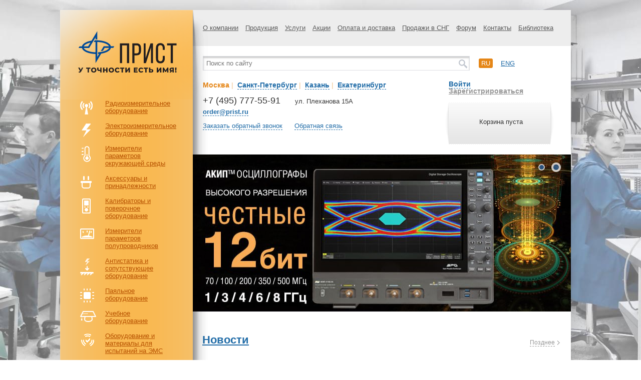

--- FILE ---
content_type: text/html; charset=UTF-8
request_url: https://prist.ru/
body_size: 27335
content:
<!DOCTYPE html>
<html>
<head>
	<meta http-equiv="X-UA-Compatible" content="IE=edge" />
	<meta name="viewport" content="width=device-width, initial-scale=1"/>
	<meta http-equiv="Content-Type" content="text/html; charset=utf-8"/>
	<!-- Google Tag Manager -->
	<script>(function(w,d,s,l,i){w[l]=w[l]||[];w[l].push({'gtm.start':
	new Date().getTime(),event:'gtm.js'});var f=d.getElementsByTagName(s)[0],
	j=d.createElement(s),dl=l!='dataLayer'?'&l='+l:'';j.async=true;j.src=
	'https://www.googletagmanager.com/gtm.js?id='+i+dl;f.parentNode.insertBefore(j,f);
	})(window,document,'script','dataLayer','GTM-PFKNQZ');</script>
	<!-- End Google Tag Manager -->



	<meta http-equiv="Content-Type" content="text/html; charset=UTF-8" />
<meta name="robots" content="index, follow" />
<meta name="keywords" content="Купить измерительные приборы, поставка контрольно-измерительного оборудования, метрологическая поверка, ремонт и сервисное обслуживание измерительных приборов, испытания и сертификация СИ, новости, акции, библиотека технической информации" />
<meta name="description" content="PRIST.RU - сайт и интернет-магазин крупнейшего поставщика радио и электроизмерительных приборов, промышленной мебели, паяльно-ремонтного оборудования. Услуги метрологической поверки и калибровки, испытания и сертификации, ремонта и сервисного обслуживания, аренды и проката измерительных приборов." />
<script data-skip-moving="true">(function(w, d) {var v = w.frameCacheVars = {"CACHE_MODE":"HTMLCACHE","storageBlocks":[],"dynamicBlocks":{"LkGdQn":"e29e1e65cf49","FKauiI":"2ca5a0eaba9c","XEVOpk":"e29e1e65cf49","T0kNhm":"2ca5a0eaba9c","g8taYv":"6932ab8e4536","7DqYyc":"849f1610ea74","AXe52y":"b9e3f4d069e4","y0XwfU":"d41d8cd98f00","jmonnO":"0cd4fa8f087d","2DJmFo":"d41d8cd98f00","ALOAcH":"d41d8cd98f00","iJBuqa":"6b4bef0cca24","iIjGFB":"def0e8092e0e","4enrz3":"abe2dbacacc5","LRbDtM":"a77828bea846"},"AUTO_UPDATE":true,"AUTO_UPDATE_TTL":120,"version":2};var inv = false;if (v.AUTO_UPDATE === false){if (v.AUTO_UPDATE_TTL && v.AUTO_UPDATE_TTL > 0){var lm = Date.parse(d.lastModified);if (!isNaN(lm)){var td = new Date().getTime();if ((lm + v.AUTO_UPDATE_TTL * 1000) >= td){w.frameRequestStart = false;w.preventAutoUpdate = true;return;}inv = true;}}else{w.frameRequestStart = false;w.preventAutoUpdate = true;return;}}var r = w.XMLHttpRequest ? new XMLHttpRequest() : (w.ActiveXObject ? new w.ActiveXObject("Microsoft.XMLHTTP") : null);if (!r) { return; }w.frameRequestStart = true;var m = v.CACHE_MODE; var l = w.location; var x = new Date().getTime();var q = "?bxrand=" + x + (l.search.length > 0 ? "&" + l.search.substring(1) : "");var u = l.protocol + "//" + l.host + l.pathname + q;r.open("GET", u, true);r.setRequestHeader("BX-ACTION-TYPE", "get_dynamic");r.setRequestHeader("X-Bitrix-Composite", "get_dynamic");r.setRequestHeader("BX-CACHE-MODE", m);r.setRequestHeader("BX-CACHE-BLOCKS", v.dynamicBlocks ? JSON.stringify(v.dynamicBlocks) : "");if (inv){r.setRequestHeader("BX-INVALIDATE-CACHE", "Y");}try { r.setRequestHeader("BX-REF", d.referrer || "");} catch(e) {}if (m === "APPCACHE"){r.setRequestHeader("BX-APPCACHE-PARAMS", JSON.stringify(v.PARAMS));r.setRequestHeader("BX-APPCACHE-URL", v.PAGE_URL ? v.PAGE_URL : "");}r.onreadystatechange = function() {if (r.readyState != 4) { return; }var a = r.getResponseHeader("BX-RAND");var b = w.BX && w.BX.frameCache ? w.BX.frameCache : false;if (a != x || !((r.status >= 200 && r.status < 300) || r.status === 304 || r.status === 1223 || r.status === 0)){var f = {error:true, reason:a!=x?"bad_rand":"bad_status", url:u, xhr:r, status:r.status};if (w.BX && w.BX.ready && b){BX.ready(function() {setTimeout(function(){BX.onCustomEvent("onFrameDataRequestFail", [f]);}, 0);});}w.frameRequestFail = f;return;}if (b){b.onFrameDataReceived(r.responseText);if (!w.frameUpdateInvoked){b.update(false);}w.frameUpdateInvoked = true;}else{w.frameDataString = r.responseText;}};r.send();var p = w.performance;if (p && p.addEventListener && p.getEntries && p.setResourceTimingBufferSize){var e = 'resourcetimingbufferfull';var h = function() {if (w.BX && w.BX.frameCache && w.BX.frameCache.frameDataInserted){p.removeEventListener(e, h);}else {p.setResourceTimingBufferSize(p.getEntries().length + 50);}};p.addEventListener(e, h);}})(window, document);</script>


<link href="/bitrix/js/ui/design-tokens/dist/ui.design-tokens.min.css?172865829923463" type="text/css"  rel="stylesheet" />
<link href="/bitrix/js/ui/fonts/opensans/ui.font.opensans.min.css?16644485962320" type="text/css"  rel="stylesheet" />
<link href="/bitrix/js/main/popup/dist/main.popup.bundle.min.css?176234401928056" type="text/css"  rel="stylesheet" />
<link href="/bitrix/js/altasib.errorsend/css/window.css?1675351875910" type="text/css"  rel="stylesheet" />
<link href="/bitrix/cache/css/s1/prist/template_c9cdd078e8c5f609f0cf7cc82a5d4848/template_c9cdd078e8c5f609f0cf7cc82a5d4848_v1.css?1764926059192186" type="text/css"  data-template-style="true" rel="stylesheet" />
<script>if(!window.BX)window.BX={};if(!window.BX.message)window.BX.message=function(mess){if(typeof mess==='object'){for(let i in mess) {BX.message[i]=mess[i];} return true;}};</script>
<script>(window.BX||top.BX).message({"JS_CORE_LOADING":"Загрузка...","JS_CORE_NO_DATA":"- Нет данных -","JS_CORE_WINDOW_CLOSE":"Закрыть","JS_CORE_WINDOW_EXPAND":"Развернуть","JS_CORE_WINDOW_NARROW":"Свернуть в окно","JS_CORE_WINDOW_SAVE":"Сохранить","JS_CORE_WINDOW_CANCEL":"Отменить","JS_CORE_WINDOW_CONTINUE":"Продолжить","JS_CORE_H":"ч","JS_CORE_M":"м","JS_CORE_S":"с","JSADM_AI_HIDE_EXTRA":"Скрыть лишние","JSADM_AI_ALL_NOTIF":"Показать все","JSADM_AUTH_REQ":"Требуется авторизация!","JS_CORE_WINDOW_AUTH":"Войти","JS_CORE_IMAGE_FULL":"Полный размер"});</script>

<script src="/bitrix/js/main/core/core.min.js?1762344127229643"></script>

<script>BX.Runtime.registerExtension({"name":"main.core","namespace":"BX","loaded":true});</script>
<script>BX.setJSList(["\/bitrix\/js\/main\/core\/core_ajax.js","\/bitrix\/js\/main\/core\/core_promise.js","\/bitrix\/js\/main\/polyfill\/promise\/js\/promise.js","\/bitrix\/js\/main\/loadext\/loadext.js","\/bitrix\/js\/main\/loadext\/extension.js","\/bitrix\/js\/main\/polyfill\/promise\/js\/promise.js","\/bitrix\/js\/main\/polyfill\/find\/js\/find.js","\/bitrix\/js\/main\/polyfill\/includes\/js\/includes.js","\/bitrix\/js\/main\/polyfill\/matches\/js\/matches.js","\/bitrix\/js\/ui\/polyfill\/closest\/js\/closest.js","\/bitrix\/js\/main\/polyfill\/fill\/main.polyfill.fill.js","\/bitrix\/js\/main\/polyfill\/find\/js\/find.js","\/bitrix\/js\/main\/polyfill\/matches\/js\/matches.js","\/bitrix\/js\/main\/polyfill\/core\/dist\/polyfill.bundle.js","\/bitrix\/js\/main\/core\/core.js","\/bitrix\/js\/main\/polyfill\/intersectionobserver\/js\/intersectionobserver.js","\/bitrix\/js\/main\/lazyload\/dist\/lazyload.bundle.js","\/bitrix\/js\/main\/polyfill\/core\/dist\/polyfill.bundle.js","\/bitrix\/js\/main\/parambag\/dist\/parambag.bundle.js"]);
</script>
<script>BX.Runtime.registerExtension({"name":"ui.dexie","namespace":"BX.DexieExport","loaded":true});</script>
<script>BX.Runtime.registerExtension({"name":"ls","namespace":"window","loaded":true});</script>
<script>BX.Runtime.registerExtension({"name":"fx","namespace":"window","loaded":true});</script>
<script>BX.Runtime.registerExtension({"name":"fc","namespace":"window","loaded":true});</script>
<script>BX.Runtime.registerExtension({"name":"pull.protobuf","namespace":"BX","loaded":true});</script>
<script>BX.Runtime.registerExtension({"name":"rest.client","namespace":"window","loaded":true});</script>
<script>(window.BX||top.BX).message({"pull_server_enabled":"Y","pull_config_timestamp":1762344053,"shared_worker_allowed":"Y","pull_guest_mode":"N","pull_guest_user_id":0,"pull_worker_mtime":1762343956});(window.BX||top.BX).message({"PULL_OLD_REVISION":"Для продолжения корректной работы с сайтом необходимо перезагрузить страницу."});</script>
<script>BX.Runtime.registerExtension({"name":"pull.client","namespace":"BX","loaded":true});</script>
<script>BX.Runtime.registerExtension({"name":"pull","namespace":"window","loaded":true});</script>
<script>BX.Runtime.registerExtension({"name":"ui.design-tokens","namespace":"window","loaded":true});</script>
<script>BX.Runtime.registerExtension({"name":"ui.fonts.opensans","namespace":"window","loaded":true});</script>
<script>BX.Runtime.registerExtension({"name":"main.popup","namespace":"BX.Main","loaded":true});</script>
<script>BX.Runtime.registerExtension({"name":"popup","namespace":"window","loaded":true});</script>
<script>(window.BX||top.BX).message({"LANGUAGE_ID":"ru","FORMAT_DATE":"DD.MM.YYYY","FORMAT_DATETIME":"DD.MM.YYYY HH:MI:SS","COOKIE_PREFIX":"BITRIX_SM","SERVER_TZ_OFFSET":"10800","UTF_MODE":"Y","SITE_ID":"s1","SITE_DIR":"\/"});</script>


<script src="/bitrix/js/ui/dexie/dist/dexie.bundle.min.js?1762344063102530"></script>
<script src="/bitrix/js/main/core/core_ls.min.js?17623439852683"></script>
<script src="/bitrix/js/main/core/core_fx.min.js?16471704199768"></script>
<script src="/bitrix/js/main/core/core_frame_cache.min.js?176234406410481"></script>
<script src="/bitrix/js/pull/protobuf/protobuf.min.js?164717042076433"></script>
<script src="/bitrix/js/pull/protobuf/model.min.js?164717042014190"></script>
<script src="/bitrix/js/rest/client/rest.client.min.js?16471704139240"></script>
<script src="/bitrix/js/pull/client/pull.client.min.js?176234395649849"></script>
<script src="/bitrix/js/main/popup/dist/main.popup.bundle.min.js?176234423067480"></script>
<script>BX.setCSSList(["\/assets\/styles\/s.css","\/local\/templates\/prist\/components\/bitrix\/search.title\/catalog\/style.css","\/local\/templates\/prist\/styles.css"]);</script>
<script type="text/javascript">( function() {jQuery.migrateMute = true; jQuery.migrateTrace = false;})</script>
<script type="text/javascript">
            var ALXerrorSendMessages={
                'head':'Найденная Вами ошибка в тексте',
                'footer':'<b>Послать сообщение об ошибке автору?</b><br/><span style="font-size:10px;color:#7d7d7d">(ваш браузер останется на той же странице)</span>',
                'comment':'Комментарий для автора (необязательно)',
                'TitleForm':'Сообщение об ошибке',
                'ButtonSend':'Отправить',
                'LongText':'Вы выбрали слишком большой объем текста.',
                'LongText2':'Попробуйте ещё раз.',
                'cancel':'Отмена',
                'senderror':'Ошибка отправки сообщения!',
                'close':'Закрыть',
                'text_ok':'Ваше сообщение отправлено.',
                'text_ok2':'Спасибо за внимание!'
            }
            </script>
<script type='text/javascript' async src='/bitrix/js/altasib.errorsend/error.js'></script>



<script src="/assets/js/jquery-3.6.0.min.js?164717045689501"></script>
<script src="/assets/js/jquery-migrate-3.3.2.min.js?164717045611224"></script>
<script src="/assets/js/jquery-ui-1.10.3.min.js?1647170456228138"></script>
<script src="/assets/js/jquery.barousel.min.js?16471704566218"></script>
<script src="/assets/js/jquery.formstyler.min.js?164717045615182"></script>
<script src="/assets/js/jquery.thslide.min.js?16471704565176"></script>
<script src="/assets/js/jquery.validate.min.js?164717045634958"></script>
<script src="/assets/js/jquery.fancybox.pack.js?164717045648839"></script>
<script src="/assets/js/jquery.mousewheel.js?16471704568203"></script>
<script src="/assets/js/jquery.placeholder.min.js?16471704561840"></script>
<script src="/assets/js/owl.carousel.min.js?164717045640401"></script>
<script src="/assets/js/jquery.cookie.min.js?16471704561275"></script>
<script src="/assets/js/jquery.dropdown.js?16471704565183"></script>
<script src="/assets/js/bodyScrollLock.min.js?16471704563684"></script>
<script src="/assets/js/jquery.dotdotdot.min.js?16471704566287"></script>
<script src="/assets/js/main.js?172595438346353"></script>
<script src="/local/templates/prist/script.js?17264748598452"></script>
<script src="/bitrix/components/bitrix/search.title/script.min.js?17623440206543"></script>

	<title>ПриСТ - контрольно-измерительные приборы</title>
	<!--[if IE 8]><link href="/assets/styles/ie8.css" rel="stylesheet" type="text/css" media="screen, print" /><![endif]-->
	<!--[if IE 9]><link href="/assets/styles/ie9.css" rel="stylesheet" type="text/css" media="screen, print" /><![endif]-->
	<!--[if IE 8]><script type="text/javascript" src="/assets/js/ie8.js"></script><![endif]-->

	
	<link rel="preconnect" href="https://cdn.diginetica.net/">
	<!-- Скрипт отслеживания DIGINETICA.net-->
	<script type="text/javascript">
		var digiScript = document.createElement('script');
		digiScript.src = '//cdn.diginetica.net/558/client.js';
		digiScript.defer = true;
		digiScript.async = true;
		document.head.appendChild(digiScript);
	</script>
	
	
	
	
	
	<!-- <link rel="preconnect" href="https://fonts.googleapis.com">
	<link rel="preconnect" href="https://fonts.gstatic.com" crossorigin>
	<link href="https://fonts.googleapis.com/css2?family=Cuprum&display=swap" rel="stylesheet"> -->
	<!-- <link href='//fonts.googleapis.com/css?family=Roboto:400,700&subset=latin,cyrillic' rel='stylesheet' type='text/css'> -->
	<link rel="icon" href="https://prist.ru/favicon.svg" type="image/svg">

	<!--<script src="https://maps.googleapis.com/maps/api/js?v=3.exp&amp;sensor=false"></script>-->
		<!--
	<script src="https://cdnjs.cloudflare.com/ajax/libs/jQuery.dotdotdot/1.7.4/jquery.dotdotdot.min.js"></script>
	-->
	<meta name="cmsmagazine" content="ce1385ee9c5324e11e35e8fa356ffc08" />
	<meta name="cmsmagazine" content="6a5de8b480a9f417d465ec3935efb0fd" />

	<script type="text/javascript">
		    (function (d) {
        function c(k) { return (d.cookie.match('(^|; )' + k + '=([^;]*)') || 0)[2]; }
        var ua = navigator.userAgent,
            ismobile = / mobile/i.test(ua),
            mgecko = !!(/ gecko/i.test(ua) && / firefox\//i.test(ua)),
            wasmobile = c('wasmobile') === "was",
            desktopvp = 'width=1260, initial-scale=1, maximum-scale=1.0, user-scalable=1',
            el;
        if (ismobile && !wasmobile) {
            d.cookie = "wasmobile=was";
        }
        else if (!ismobile && wasmobile) {
            if (mgecko) {
                el = d.createElement('meta');
                el.setAttribute('content', desktopvp);
                el.setAttribute('name', 'viewport');
                d.getElementsByTagName('head')[0].appendChild(el);
            } else {
                d.getElementsByName('viewport')[0].setAttribute('content', desktopvp);
            }
        }
    }(document));
	</script>
	<style type="text/css">
	@viewport {
		width: 1260px!important; /*Sets the width of the actual viewport to the device width*/
	}
	</style>
<!-- Yandex.Metrika counter --> <script type="text/javascript" > (function(m,e,t,r,i,k,a){m[i]=m[i]||function(){(m[i].a=m[i].a||[]).push(arguments)}; m[i].l=1*new Date(); for (var j = 0; j < document.scripts.length; j++) {if (document.scripts[j].src === r) { return; }} k=e.createElement(t),a=e.getElementsByTagName(t)[0],k.async=1,k.src=r,a.parentNode.insertBefore(k,a)}) (window, document, "script", "https://mc.yandex.ru/metrika/tag.js", "ym"); ym(131968, "init", { clickmap:true, trackLinks:true, accurateTrackBounce:true, ecommerce:"dataLayer" }); </script> <noscript><div><img src="https://mc.yandex.ru/watch/131968" style="position:absolute; left:-9999px;" alt="" /></div></noscript> <!-- /Yandex.Metrika counter -->
<script src="//code-ya.jivosite.com/widget/gCy1mPIamh" async></script>
</head>



<body style="background: url('/upload/medialibrary/8c1/5z0qtso24rnydjzkp3lkjg84cy77077i/20b77e65854adff4b9d7d872b4e72eac.jpg') top center no-repeat, url('') #FFF;" >

<!-- Google Tag Manager (noscript) -->
<noscript><iframe src="https://www.googletagmanager.com/ns.html?id=GTM-PFKNQZ"
height="0" width="0" style="display:none;visibility:hidden"></iframe></noscript>
<!-- End Google Tag Manager (noscript) -->

		<div id="page">
			<div id="shadow-block" class="2  " >
				<div id="wrap" class="home">
					<div class="top-block">
						<div class="top-menu">
							<div id="bxdynamic_LkGdQn_start" style="display:none"></div>

<ul>

	

	
					<li><a href="/about/" class="root-item">О компании</a>
				<ul>
		
	
	
	

	
		
							<li><a href="/about/">О нас</a></li>
			
		
	
	
	

	
		
							<li><a href="/about/#requisitum">Реквизиты</a></li>
			
		
	
	
	

	
		
							<li><a href="/news/">Новости</a></li>
			
		
	
	
	

	
		
							<li><a href="/metrology/">Метрологическая служба</a></li>
			
		
	
	
	

	
		
							<li><a href="/service/">Сервисный центр</a></li>
			
		
	
	
	

	
		
							<li><a href="/ispytatelnyy-tsentr/">Испытательный центр</a></li>
			
		
	
	
	

	
		
							<li><a href="/about/vystavki-i-seminary/">Выставки и семинары</a></li>
			
		
	
	
	

	
		
							<li><a href="/about/garantiya/">Гарантия</a></li>
			
		
	
	
	

	
		
							<li><a href="/vozvrat-i-obmen/">Возврат и обмен</a></li>
			
		
	
	
	

	
		
							<li><a href="/ofitsialnye-dilery/">Официальные дилеры</a></li>
			
		
	
	
	

	
		
							<li><a href="/vakansii/">Вакансии</a></li>
			
		
	
	
	

	
		
							<li><a href="/about/politika-konfidentsialnosti/">Политика конфиденциальности</a></li>
			
		
	
	
	

	
		
							<li><a href="/about/tipovye-dokumenty/">Типовые документы</a></li>
			
		
	
	
			</ul></li>	

	
					<li><a href="/catalog/" class="root-item">Продукция</a>
				<ul>
		
	
	
	

	
					<li><a href="/catalog/radioizmeritelnoe_oborudovanie/" class="parent">Радиоизмерительное оборудование</a>
				 
		
	
	
	

	
					<li><a href="/catalog/elektroizmeritelnoe_oborudovanie/" class="parent">Электроизмерительное оборудование</a>
				 
		
	
	
	

	
					<li><a href="/catalog/izmeriteli_parametrov_okruzhayushchey_sredy/" class="parent">Измерители параметров окружающей среды</a>
				 
		
	
	
	

	
					<li><a href="/catalog/aksessuary_i_prinadlezhnosti/" class="parent">Аксессуары и принадлежности</a>
				 
		
	
	
	

	
					<li><a href="/catalog/kalibratory_i_poverochnoe_oborudovanie/" class="parent">Калибраторы и поверочное оборудование</a>
				 
		
	
	
	

	
					<li><a href="/catalog/izmeriteli_parametrov_poluprovodnikov/" class="parent">Измерители параметров полупроводников</a>
				 
		
	
	
	

	
					<li><a href="/catalog/antistatika_i_soputstvuyushchee_oborudovanie/" class="parent">Антистатика и сопутствующее оборудование</a>
				 
		
	
	
	

	
					<li><a href="/catalog/payalnoe_oborudovanie/" class="parent">Паяльное оборудование</a>
				 
		
	
	
	

	
					<li><a href="/catalog/uchebnoe_oborudovanie/" class="parent">Учебное оборудование</a>
				 
		
	
	
	

	
					<li><a href="/catalog/oborudovanie_i_materialy_dlya_ispytaniy_na_ems/" class="parent">Оборудование и материалы для испытаний на ЭМС</a>
				 
		
	
	
	

	
					<li><a href="/catalog/instrument/" class="parent">Инструмент</a>
				 
		
	
	
	

	
					<li><a href="/catalog/promyshlennaya_mebel/" class="parent">Промышленная мебель</a>
				 
		
	
	
			</ul></li>	

	
					<li><a href="/services/" class="root-item">Услуги</a>
				<ul>
		
	
	
	

	
		
							<li><a href="/services/poverka/">Поверка</a></li>
			
		
	
	
	

	
		
							<li><a href="/service/">Ремонт</a></li>
			
		
	
	
	

	
		
							<li><a href="/services/avtomatizatsiya-protsessov-poverki-i-kalibrovki/">Автоматизация процессов поверки и калибровки</a></li>
			
		
	
	
	

	
		
							<li><a href="/ispytatelnyy-tsentr/">Испытания в целях утверждения типа СИ</a></li>
			
		
	
	
	

	
		
							<li><a href="/services/national-instruments/">National Instruments – поверка, регулировка и настройка модульных приборов</a></li>
			
		
	
	
			</ul></li>	

	
		
							<li><a href="/actions/" class="root-item">Акции</a></li>
			
		
	
	
	

	
					<li><a href="/payment/" class="root-item">Оплата и доставка</a>
				<ul>
		
	
	
	

	
		
							<li><a href="/payment">Оплата</a></li>
			
		
	
	
	

	
		
							<li><a href="/payment/shipment">Доставка</a></li>
			
		
	
	
			</ul></li>	

	
		
							<li><a href="/sales/" class="root-item">Продажи в СНГ</a></li>
			
		
	
	
	

	
		
							<li><a href="/forum/" class="root-item">Форум</a></li>
			
		
	
	
	

	
		
							<li><a href="/contacts/" class="root-item">Контакты</a></li>
			
		
	
	
	

	
					<li><a href="/library/katalogi/" class="root-item">Библиотека</a>
				<ul>
		
	
	
	

	
		
							<li><a href="/library/katalogi/">Каталоги</a></li>
			
		
	
	
	

	
		
							<li><a href="/library/stati/">Статьи</a></li>
			
		
	
	
	

	
		
							<li><a href="/library/prezentatsii/">Презентации</a></li>
			
		
	
	

	</ul></li>

</ul>


<div id="bxdynamic_LkGdQn_end" style="display:none"></div>						</div>
					</div>

					<div class="mobile-header">
												<div class="logo">
							<a href="/" title="ПриСТ"><img src="/PriST-logo.svg" alt="logo" width="200"></a>						</div>

						<!-- <a href="/personal/cart/" class="mobile-header__basket-href">Корзина</a> -->


													<div id="bxdynamic_FKauiI_start" style="display:none"></div><div class="small-cart">
    <div class="left-cart"></div>
    <div class="helper"></div>
    <div class="text">
                    <p>Корзина пуста</p>
            </div>
    <div class="right-cart"></div>
</div>
<div id="bxdynamic_FKauiI_end" style="display:none"></div>						

						<button class="mobile-header__burger js-burger" type="button"><span></span></button>
					</div>

					<div class="middle-block">
						<div class="middle-block__container">
						<div class="adaptive-menu">
							<div id="bxdynamic_XEVOpk_start" style="display:none"></div>

<ul>

	

	
					<li><a href="/about/" class="root-item">О компании</a>
				<ul>
		
	
	
	

	
		
							<li><a href="/about/">О нас</a></li>
			
		
	
	
	

	
		
							<li><a href="/about/#requisitum">Реквизиты</a></li>
			
		
	
	
	

	
		
							<li><a href="/news/">Новости</a></li>
			
		
	
	
	

	
		
							<li><a href="/metrology/">Метрологическая служба</a></li>
			
		
	
	
	

	
		
							<li><a href="/service/">Сервисный центр</a></li>
			
		
	
	
	

	
		
							<li><a href="/ispytatelnyy-tsentr/">Испытательный центр</a></li>
			
		
	
	
	

	
		
							<li><a href="/about/vystavki-i-seminary/">Выставки и семинары</a></li>
			
		
	
	
	

	
		
							<li><a href="/about/garantiya/">Гарантия</a></li>
			
		
	
	
	

	
		
							<li><a href="/vozvrat-i-obmen/">Возврат и обмен</a></li>
			
		
	
	
	

	
		
							<li><a href="/ofitsialnye-dilery/">Официальные дилеры</a></li>
			
		
	
	
	

	
		
							<li><a href="/vakansii/">Вакансии</a></li>
			
		
	
	
	

	
		
							<li><a href="/about/politika-konfidentsialnosti/">Политика конфиденциальности</a></li>
			
		
	
	
	

	
		
							<li><a href="/about/tipovye-dokumenty/">Типовые документы</a></li>
			
		
	
	
			</ul></li>	

	
					<li><a href="/catalog/" class="root-item">Продукция</a>
				<ul>
		
	
	
	

	
					<li><a href="/catalog/radioizmeritelnoe_oborudovanie/" class="parent">Радиоизмерительное оборудование</a>
				 
		
	
	
	

	
					<li><a href="/catalog/elektroizmeritelnoe_oborudovanie/" class="parent">Электроизмерительное оборудование</a>
				 
		
	
	
	

	
					<li><a href="/catalog/izmeriteli_parametrov_okruzhayushchey_sredy/" class="parent">Измерители параметров окружающей среды</a>
				 
		
	
	
	

	
					<li><a href="/catalog/aksessuary_i_prinadlezhnosti/" class="parent">Аксессуары и принадлежности</a>
				 
		
	
	
	

	
					<li><a href="/catalog/kalibratory_i_poverochnoe_oborudovanie/" class="parent">Калибраторы и поверочное оборудование</a>
				 
		
	
	
	

	
					<li><a href="/catalog/izmeriteli_parametrov_poluprovodnikov/" class="parent">Измерители параметров полупроводников</a>
				 
		
	
	
	

	
					<li><a href="/catalog/antistatika_i_soputstvuyushchee_oborudovanie/" class="parent">Антистатика и сопутствующее оборудование</a>
				 
		
	
	
	

	
					<li><a href="/catalog/payalnoe_oborudovanie/" class="parent">Паяльное оборудование</a>
				 
		
	
	
	

	
					<li><a href="/catalog/uchebnoe_oborudovanie/" class="parent">Учебное оборудование</a>
				 
		
	
	
	

	
					<li><a href="/catalog/oborudovanie_i_materialy_dlya_ispytaniy_na_ems/" class="parent">Оборудование и материалы для испытаний на ЭМС</a>
				 
		
	
	
	

	
					<li><a href="/catalog/instrument/" class="parent">Инструмент</a>
				 
		
	
	
	

	
					<li><a href="/catalog/promyshlennaya_mebel/" class="parent">Промышленная мебель</a>
				 
		
	
	
			</ul></li>	

	
					<li><a href="/services/" class="root-item">Услуги</a>
				<ul>
		
	
	
	

	
		
							<li><a href="/services/poverka/">Поверка</a></li>
			
		
	
	
	

	
		
							<li><a href="/service/">Ремонт</a></li>
			
		
	
	
	

	
		
							<li><a href="/services/avtomatizatsiya-protsessov-poverki-i-kalibrovki/">Автоматизация процессов поверки и калибровки</a></li>
			
		
	
	
	

	
		
							<li><a href="/ispytatelnyy-tsentr/">Испытания в целях утверждения типа СИ</a></li>
			
		
	
	
	

	
		
							<li><a href="/services/national-instruments/">National Instruments – поверка, регулировка и настройка модульных приборов</a></li>
			
		
	
	
			</ul></li>	

	
		
							<li><a href="/actions/" class="root-item">Акции</a></li>
			
		
	
	
	

	
					<li><a href="/payment/" class="root-item">Оплата и доставка</a>
				<ul>
		
	
	
	

	
		
							<li><a href="/payment">Оплата</a></li>
			
		
	
	
	

	
		
							<li><a href="/payment/shipment">Доставка</a></li>
			
		
	
	
			</ul></li>	

	
		
							<li><a href="/sales/" class="root-item">Продажи в СНГ</a></li>
			
		
	
	
	

	
		
							<li><a href="/forum/" class="root-item">Форум</a></li>
			
		
	
	
	

	
		
							<li><a href="/contacts/" class="root-item">Контакты</a></li>
			
		
	
	
	

	
					<li><a href="/library/katalogi/" class="root-item">Библиотека</a>
				<ul>
		
	
	
	

	
		
							<li><a href="/library/katalogi/">Каталоги</a></li>
			
		
	
	
	

	
		
							<li><a href="/library/stati/">Статьи</a></li>
			
		
	
	
	

	
		
							<li><a href="/library/prezentatsii/">Презентации</a></li>
			
		
	
	

	</ul></li>

</ul>


<div id="bxdynamic_XEVOpk_end" style="display:none"></div>						</div>
						<div id="top-search-result-block">
							<div class="search-block">
								<div class="search-wrap">
										<form action="/search/index.php" id="small_search_form">
		<input id="title-search-input" type="text" name="q" value="" size="40" maxlength="50" class="search-word" placeholder="Поиск по сайту" autocomplete="off" />
		<input name="s" type="submit" value="" class="search-button" />
	</form>
<script>
	BX.ready(function(){
		new JCTitleSearch({
			'AJAX_PAGE' : '/',
			'CONTAINER_ID': 'top-search-result-block',
			'INPUT_ID': 'title-search-input',
			'MIN_QUERY_LEN': 2
		});
	});
</script>
								</div>
							</div>
								            
														<div class="languages-block">
								<ul>
									<li><a href="/about/" class="active">ru</a></li>
									<li><a href="/en/about/" >eng</a></li>
								</ul>
							</div>
						</div>
					
						<div class="middle-left">
							<div class="city-select">
								<div class="text">
									<ul class="city-list">
										<li id="link-city-1" style="display: inline;"><a href="javascript:void(0)" class="city-link dashed city-checked" data-id-link="link-city-1" data-id-info="1">Москва</a></span><span style="color: #f2c28b;">&nbsp;|&nbsp;</li>
										<li id="link-city-2" style="display: inline;"><a href="javascript:void(0)" class="city-link dashed" data-id-link="link-city-2" data-id-info="2">Санкт-Петербург</a></span><span style="color: #f2c28b;">&nbsp;|&nbsp;</li>
										<li id="link-city-3" style="display: inline;"><a href="javascript:void(0)" class="city-link dashed" data-id-link="link-city-3" data-id-info="3">Казань</a></span><span style="color: #f2c28b;">&nbsp;|&nbsp;</li>
										<li id="link-city-4" style="display: inline;"><a href="javascript:void(0)" class="city-link dashed" data-id-link="link-city-4" data-id-info="4">Екатеринбург</a></li>
									</ul>
								</div>
							</div>
							<ul class="city-info">
								<li id="city-1" class="city-1 city-info-wrap" >
									<div class="phone">
	<p class="number">
		 +7 (495) 777-55-91
	</p>
	<p class="desc">
 <strong><a href="mailto:order@prist.ru" class="dashed email_click">order@prist.ru</a></strong>
	</p>
</div>
<div class="adress">
	<p>
		ул. Плеханова 15А
	</p>
</div>
 <br>								</li>
								<li id="city-2" class="city-2 city-info-wrap" style="display: none;">
									<div class="phone">
	<p class="number">
		 +7 (812) 677-75-08
	</p>
	<p class="desc">
<strong><a href="mailto:spb@prist.ru" class="dashed">spb@prist.ru</a></strong>
	</p>
</div>
<div class="adress">
	<p>
		 ул. Цветочная, д. 18 лит. В
	</p>
	<p>
		 Бизнес-Парк «Цветочная 18»
	</p>
</div>
 <br>								</li>
								<li id="city-3" class="city-3 city-info-wrap" style="display: none;">
									<div class="phone">
	<p class="number">
		 +7 (843) 211-15-57<br>
	</p>
	<p class="desc">
 <strong><a href="mailto:kzn@prist.ru" class="dashed">kzn@prist.ru</a></strong>
	</p>
</div>
<div class="adress">
	<p>
 ул. Нурсултана Назарбаева, д. 27<br>
	</p>
	<p>
 <br>
	</p>
</div>
 <br>								</li>
								<li id="city-4" class="city-4 city-info-wrap" style="display: none;">
									<div class="phone">
	<p class="number">
		 +7 (343) 317-39-99<br>
	</p>
	<p class="desc">
 <strong><a href="mailto:ek@prist.ru" class="dashed">ek@prist.ru</a></strong>
	</p>
</div>
<div class="adress">
	<p>
 ул. Цвиллинга, д. 58, оф. 1<br>
	</p>
	<p>
 <br>
	</p>
</div>
 <br>								</li>
							</ul>
															<div class="links">
									<a href="#recall" class="dashed fancy-2 js-callback">Заказать обратный звонок</a>
									<a href="#post" class="dashed fancy-2 js-feedback">Обратная связь</a>
								</div>
													</div>
						
						<div class="middle-right">
																							<div class="user-links">
																			<a href="#login" class="dashed fancy-2" id="login-link" >Войти</a>
										<a href="/register/" class="reg">Зарегистрироваться</a>
																	</div>
								<div id="bxdynamic_T0kNhm_start" style="display:none"></div><div class="small-cart">
    <div class="left-cart"></div>
    <div class="helper"></div>
    <div class="text">
                    <p>Корзина пуста</p>
            </div>
    <div class="right-cart"></div>
</div>
<div id="bxdynamic_T0kNhm_end" style="display:none"></div>													</div>
						</div>
					</div>

										<div class="logo-block-main">
											  <div class="logo">
								<a href="/" title="ПриСТ"><img src="/PriST-logo.svg" alt="logo" width="200"></a>						  </div>
						  <div id="bxdynamic_g8taYv_start" style="display:none"></div><div class="logo-menu">
    <button type="button" class="logo-menu__mobile-btn">Каталог продукции</button>
    <ul class="js-logo-menu logo-menu__list">
                <li class="parent">
            <a href="/catalog/radioizmeritelnoe_oborudovanie/">
                                <img src="/upload/iblock/282/2828cc9f2d33340562220cf61a3575aa.png" width="25" height="27" alt="Радиоизмерительное оборудование"/>
                                <span>Радиоизмерительное оборудование</span>
                <span class="clear"></span>
            </a>
            
                        <div class="second-level">
                <ul>
                                    <li class="">
                      <a href="#" class="toggler"></a>
                      <a class="link" href="/catalog/analizatory_protokolov/">Анализаторы протоколов</a>
                                            <div class="third-level">
                          <ul>
                                                        <li>
                              <a href="/catalog/analizatory_protokolov_1/">Анализаторы протоколов</a>
                            </li>
                                                        <li>
                              <a href="/catalog/optsii_k_analizatoram_protokolov/">Опции к анализаторам протоколов</a>
                            </li>
                                                      </ul>
                      </div>
                                        </li>
                                    <li class="">
                      <a href="#" class="toggler"></a>
                      <a class="link" href="/catalog/analizatory_signalov_i_spektra/">Анализаторы сигналов и спектра</a>
                                            <div class="third-level">
                          <ul>
                                                        <li>
                              <a href="/catalog/analizatory_signalov_i_spektra_laboratornye/">Анализаторы сигналов и спектра лабораторные</a>
                            </li>
                                                        <li>
                              <a href="/catalog/analizatory_signalov_i_spektra_portativnye/">Анализаторы сигналов и спектра портативные</a>
                            </li>
                                                        <li>
                              <a href="/catalog/optsii_k_analizatoram_signalov_i_spektra/">Опции к анализаторам сигналов и спектра</a>
                            </li>
                                                        <li>
                              <a href="/catalog/ekvivalenty_seti/">Эквиваленты сети</a>
                            </li>
                                                      </ul>
                      </div>
                                        </li>
                                    <li class="">
                      <a href="#" class="toggler"></a>
                      <a class="link" href="/catalog/analizatory_tsepey_izmeriteli_ksvn_i_kkpo/">Анализаторы цепей, Измерители КСВН и ККПО</a>
                                            <div class="third-level">
                          <ul>
                                                        <li>
                              <a href="/catalog/vektornye_analizatory/">Векторные анализаторы</a>
                            </li>
                                                        <li>
                              <a href="/catalog/kalibrovochnye_komplekty/">Калибровочные комплекты</a>
                            </li>
                                                        <li>
                              <a href="/catalog/optsii_dlya_analizatorov_tsepey_i_izmeriteley_ksvn_kkpo/">Опции для анализаторов цепей и измерителей КСВН,ККПО</a>
                            </li>
                                                        <li>
                              <a href="/catalog/reflektometry/">Рефлектометры</a>
                            </li>
                                                        <li>
                              <a href="/catalog/skalyarnye_analizatory/">Скалярные анализаторы</a>
                            </li>
                                                        <li>
                              <a href="/catalog/reflektometry_opticheskie/">Рефлектометры оптические</a>
                            </li>
                                                      </ul>
                      </div>
                                        </li>
                                    <li class="">
                      <a href="#" class="toggler"></a>
                      <a class="link" href="/catalog/antenny_izmeritelnye/">Антенны измерительные</a>
                                            <div class="third-level">
                          <ul>
                                                        <li>
                              <a href="/catalog/antenny_izmeritelnye_1/">Антенны Измерительные</a>
                            </li>
                                                        <li>
                              <a href="/catalog/optsii_k_antennam/">Опции к антеннам</a>
                            </li>
                                                      </ul>
                      </div>
                                        </li>
                                    <li class="">
                      <a href="#" class="toggler"></a>
                      <a class="link" href="/catalog/voltmetry_i_ampermetry/">Вольтметры и амперметры</a>
                                            <div class="third-level">
                          <ul>
                                                        <li>
                              <a href="/catalog/ampermetry/">Амперметры</a>
                            </li>
                                                        <li>
                              <a href="/catalog/voltmetry_vch/">Вольтметры ВЧ</a>
                            </li>
                                                        <li>
                              <a href="/catalog/voltmetry_impulsnye/">Вольтметры импульсные</a>
                            </li>
                                                        <li>
                              <a href="/catalog/voltmetry_universalnye/">Вольтметры универсальные</a>
                            </li>
                                                        <li>
                              <a href="/catalog/optsii_k_voltmetram_i_ampermetram/">Опции к вольтметрам и амперметрам</a>
                            </li>
                                                      </ul>
                      </div>
                                        </li>
                                    <li class="">
                      <a href="#" class="toggler"></a>
                      <a class="link" href="/catalog/generatory/">Генераторы</a>
                                            <div class="third-level">
                          <ul>
                                                        <li>
                              <a href="/catalog/generatory_vch_signalov/">Генераторы ВЧ сигналов</a>
                            </li>
                                                        <li>
                              <a href="/catalog/generatory_impulsnykh_signalov/">Генераторы импульсных сигналов</a>
                            </li>
                                                        <li>
                              <a href="/catalog/generatory_nch_signalov/">Генераторы НЧ сигналов</a>
                            </li>
                                                        <li>
                              <a href="/catalog/generatory_signalov_spetsialnoy_formy/">Генераторы сигналов специальной формы</a>
                            </li>
                                                        <li>
                              <a href="/catalog/generatory_shumovykh_signalov/">Генераторы шумовых сигналов</a>
                            </li>
                                                        <li>
                              <a href="/catalog/optsii_k_generatoram/">Опции к генераторам</a>
                            </li>
                                                        <li>
                              <a href="/catalog/generatory_signalov_pxi_pci/">Генераторы сигналов PXI/PCI</a>
                            </li>
                                                      </ul>
                      </div>
                                        </li>
                                    <li class="">
                      <a href="#" class="toggler"></a>
                      <a class="link" href="/catalog/izmeriteli_moshchnosti_svch_vattmetry/">Измерители мощности СВЧ (Ваттметры)</a>
                                            <div class="third-level">
                          <ul>
                                                        <li>
                              <a href="/catalog/izmeriteli_moshchnosti_svch_vattmetry_1/">Измерители Мощности Свч (Ваттметры)</a>
                            </li>
                                                        <li>
                              <a href="/catalog/optsii_dlya_izmeriteley_moshchnosti/">Опции для измерителей мощности</a>
                            </li>
                                                      </ul>
                      </div>
                                        </li>
                                    <li class="">
                      <a href="#" class="toggler"></a>
                      <a class="link" href="/catalog/izmeriteli_napryazhennosti_polya/">Измерители напряженности поля</a>
                                            <div class="third-level">
                          <ul>
                                                        <li>
                              <a href="/catalog/izmeriteli_napryazhennosti_polya_1/">Измерители напряженности поля</a>
                            </li>
                                                      </ul>
                      </div>
                                        </li>
                                    <li class="">
                      <a href="#" class="toggler"></a>
                      <a class="link" href="/catalog/izmeriteli_neodnorodnostey_liniy_peredach/">Измерители неоднородностей линий передач</a>
                                            <div class="third-level">
                          <ul>
                                                        <li>
                              <a href="/catalog/izmeriteli_neodnorodnostey_liniy_peredach_1/">Измерители Неоднородностей Линий Передач</a>
                            </li>
                                                      </ul>
                      </div>
                                        </li>
                                    <li class="">
                      <a href="#" class="toggler"></a>
                      <a class="link" href="/catalog/izmeriteli_prochie/">Измерители прочие</a>
                                            <div class="third-level">
                          <ul>
                                                        <li>
                              <a href="/catalog/izmeriteli_achkh/">Измерители АЧХ</a>
                            </li>
                                                        <li>
                              <a href="/catalog/izmeriteli_modulyatsii/">Измерители модуляции</a>
                            </li>
                                                        <li>
                              <a href="/catalog/izmeriteli_nelineynykh_iskazheniy/">Измерители нелинейных искажений</a>
                            </li>
                                                        <li>
                              <a href="/catalog/izmeriteli_raznosti_faz/">Измерители разности фаз</a>
                            </li>
                                                        <li>
                              <a href="/catalog/filtry_programmiruemye/">Фильтры программируемые</a>
                            </li>
                                                      </ul>
                      </div>
                                        </li>
                                    <li class="">
                      <a href="#" class="toggler"></a>
                      <a class="link" href="/catalog/imitatory_signalov_gps_i_glonass/">Имитаторы сигналов GPS И ГЛОНАСС</a>
                                            <div class="third-level">
                          <ul>
                                                        <li>
                              <a href="/catalog/imitatory_signalov_gps_i_glonass_1/">Имитаторы Сигналов GPS и ГЛОНАСС</a>
                            </li>
                                                        <li>
                              <a href="/catalog/optsii_k_imitatoram_signalov_gps_i_glonass/">Опции к имитаторам сигналов GPS и ГЛОНАСС</a>
                            </li>
                                                      </ul>
                      </div>
                                        </li>
                                    <li class="">
                      <a href="#" class="toggler"></a>
                      <a class="link" href="/catalog/logicheskie_analizatory/">Логические анализаторы</a>
                                            <div class="third-level">
                          <ul>
                                                        <li>
                              <a href="/catalog/logicheskie_analizatory_laboratornye/">Логические анализаторы лабораторные</a>
                            </li>
                                                        <li>
                              <a href="/catalog/logicheskie_analizatory_portativnye_usb/">Логические анализаторы портативные usb</a>
                            </li>
                                                        <li>
                              <a href="/catalog/optsii_k_logicheskim_analizatoram/">Опции к логическим анализаторам</a>
                            </li>
                                                      </ul>
                      </div>
                                        </li>
                                    <li class="">
                      <a href="#" class="toggler"></a>
                      <a class="link" href="/catalog/ostsillografy/">Осциллографы</a>
                                            <div class="third-level">
                          <ul>
                                                        <li>
                              <a href="/catalog/ostsillografy_tsifrovye/">Осциллографы цифровые</a>
                            </li>
                                                        <li>
                              <a href="/catalog/ostsillografy_multimetry_skopmetry/">Осциллографы-мультиметры (Скопметры)</a>
                            </li>
                                                        <li>
                              <a href="/catalog/ostsillografy_usb/">Осциллографы USB</a>
                            </li>
                                                        <li>
                              <a href="/catalog/ostsillografy_analogovye/">Осциллографы аналоговые</a>
                            </li>
                                                        <li>
                              <a href="/catalog/ostsillografy_avtomobilnye/">Осциллографы-автомобильные</a>
                            </li>
                                                        <li>
                              <a href="/catalog/optsii_apparatnye_dlya_ostsillografov/">Опции аппаратные для осциллографов</a>
                            </li>
                                                        <li>
                              <a href="/catalog/optsii_programmnye_dlya_ostsillografov/">Опции программные для осциллографов</a>
                            </li>
                                                      </ul>
                      </div>
                                        </li>
                                    <li class="">
                      <a href="#" class="toggler"></a>
                      <a class="link" href="/catalog/perenoschiki_chastoty/">Переносчики частоты</a>
                                            <div class="third-level">
                          <ul>
                                                        <li>
                              <a href="/catalog/perenoschiki_chastoty_1/">Переносчики частоты</a>
                            </li>
                                                      </ul>
                      </div>
                                        </li>
                                    <li class="">
                      <a href="#" class="toggler"></a>
                      <a class="link" href="/catalog/sistemy_sbora_dannykh/">Системы сбора данных</a>
                                            <div class="third-level">
                          <ul>
                                                        <li>
                              <a href="/catalog/sistemy_sbora_dannykh_1/">Системы сбора данных</a>
                            </li>
                                                        <li>
                              <a href="/catalog/optsii_k_sistemam_sbora_dannykh/">Опции к системам сбора данных</a>
                            </li>
                                                      </ul>
                      </div>
                                        </li>
                                    <li class="">
                      <a href="#" class="toggler"></a>
                      <a class="link" href="/catalog/usiliteli/">Усилители</a>
                                            <div class="third-level">
                          <ul>
                                                        <li>
                              <a href="/catalog/optsii_k_usilitelyam/">Опции к усилителям</a>
                            </li>
                                                        <li>
                              <a href="/catalog/usiliteli_raspredeliteli/">Усилители распределители</a>
                            </li>
                                                        <li>
                              <a href="/catalog/usiliteli_sinkhronnye/">Усилители синхронные</a>
                            </li>
                                                        <li>
                              <a href="/catalog/usiliteli_shirokopolosnye/">Усилители широкополосные</a>
                            </li>
                                                        <li>
                              <a href="/catalog/usiliteli_pxi_pci/">Усилители PXI/PCI</a>
                            </li>
                                                      </ul>
                      </div>
                                        </li>
                                    <li class="">
                      <a href="#" class="toggler"></a>
                      <a class="link" href="/catalog/chastotomery_main/">Частотомеры</a>
                                            <div class="third-level">
                          <ul>
                                                        <li>
                              <a href="/catalog/chastotomery/">Частотомеры</a>
                            </li>
                                                        <li>
                              <a href="/catalog/optsii_k_chastotomeram/">Опции к частотомерам</a>
                            </li>
                                                      </ul>
                      </div>
                                        </li>
                                  </ul>
            </div>
                    </li>
                <li class="parent">
            <a href="/catalog/elektroizmeritelnoe_oborudovanie/">
                                <img src="/upload/iblock/9ae/electro_ico.png" width="25" height="27" alt="Электроизмерительное оборудование"/>
                                <span>Электроизмерительное оборудование</span>
                <span class="clear"></span>
            </a>
            
                        <div class="second-level">
                <ul>
                                    <li class="">
                      <a href="#" class="toggler"></a>
                      <a class="link" href="/catalog/analizatory_parametrov_kachestva_elektricheskoy_energii/">Анализаторы параметров качества электрической энергии</a>
                                            <div class="third-level">
                          <ul>
                                                        <li>
                              <a href="/catalog/analizatory_parametrov_kachestva_elektricheskoy_energii_1/">Анализаторы параметров качества электрической энергии</a>
                            </li>
                                                        <li>
                              <a href="/catalog/optsii_k_analizatoram_parametrov_kachestva_elektricheskoy_energii/">Опции к анализаторам параметров качества электрической энергии</a>
                            </li>
                                                      </ul>
                      </div>
                                        </li>
                                    <li class="">
                      <a href="#" class="toggler"></a>
                      <a class="link" href="/catalog/izmeriteli_rlc/">Измерители RLC</a>
                                            <div class="third-level">
                          <ul>
                                                        <li>
                              <a href="/catalog/izmeriteli_rlc_laboratornye/">Измерители RLC лабораторные</a>
                            </li>
                                                        <li>
                              <a href="/catalog/izmeriteli_rlc_portativnye/">Измерители RLC портативные</a>
                            </li>
                                                        <li>
                              <a href="/catalog/optsii_k_izmeritelyam_rlc/">Опции к измерителям RLC</a>
                            </li>
                                                      </ul>
                      </div>
                                        </li>
                                    <li class="">
                      <a href="#" class="toggler"></a>
                      <a class="link" href="/catalog/izmeriteli_parametrov_elektrobezopasnosti/">Измерители параметров электробезопасности</a>
                                            <div class="third-level">
                          <ul>
                                                        <li>
                              <a href="/catalog/izmeriteli_parametrov_elektrobezopasnosti_1/">Измерители Параметров Электробезопасности</a>
                            </li>
                                                        <li>
                              <a href="/catalog/optsii_k_izmeritelyam_parametrov_elektrobezopasnosti/">Опции к измерителям параметров электробезопасности</a>
                            </li>
                                                        <li>
                              <a href="/catalog/mnogofunktsionalnye_testery_elektricheskikh_setey/">Многофункциональные тестеры электрических сетей</a>
                            </li>
                                                      </ul>
                      </div>
                                        </li>
                                    <li class="">
                      <a href="#" class="toggler"></a>
                      <a class="link" href="/catalog/izmeriteli_soprotivleniya/">Измерители сопротивления</a>
                                            <div class="third-level">
                          <ul>
                                                        <li>
                              <a href="/catalog/izmeriteli_soprotivleniya_zazemleniya/">Измерители сопротивления заземления</a>
                            </li>
                                                        <li>
                              <a href="/catalog/izmeriteli_soprotivleniya_izolyatsii_megaommetry_teraommetry/">Измерители сопротивления изоляции (мегаомметры, тераомметры)</a>
                            </li>
                                                        <li>
                              <a href="/catalog/ommetry_i_mikroommetry/">Омметры и микроомметры</a>
                            </li>
                                                      </ul>
                      </div>
                                        </li>
                                    <li class="">
                      <a href="#" class="toggler"></a>
                      <a class="link" href="/catalog/izmeriteli_elektricheskoy_moshchnosti/">Измерители электрической мощности</a>
                                            <div class="third-level">
                          <ul>
                                                        <li>
                              <a href="/catalog/izmeriteli_elektricheskoy_moshchnosti_1/">Измерители Электрической Мощности</a>
                            </li>
                                                        <li>
                              <a href="/catalog/optsii_dlya_izmeriteley_moshchnosti_1/">Опции для измерителей мощности</a>
                            </li>
                                                      </ul>
                      </div>
                                        </li>
                                    <li class="">
                      <a href="#" class="toggler"></a>
                      <a class="link" href="/catalog/indikatory_parametrov_elektricheskikh_setey/">Индикаторы параметров электрических сетей</a>
                                            <div class="third-level">
                          <ul>
                                                        <li>
                              <a href="/catalog/indikatory_napryazheniya/">Индикаторы напряжения</a>
                            </li>
                                                        <li>
                              <a href="/catalog/indikatory_poryadka_cheredovaniya_faz/">Индикаторы порядка чередования фаз</a>
                            </li>
                                                      </ul>
                      </div>
                                        </li>
                                    <li class="">
                      <a href="#" class="toggler"></a>
                      <a class="link" href="/catalog/istochniki_pitaniya/">Источники питания</a>
                                            <div class="third-level">
                          <ul>
                                                        <li>
                              <a href="/catalog/istochniki_pitaniya_peremennogo_toka/">Источники питания переменного тока</a>
                            </li>
                                                        <li>
                              <a href="/catalog/istochniki_pitaniya_postoyannogo_toka/">Источники питания постоянного тока</a>
                            </li>
                                                        <li>
                              <a href="/catalog/istochniki_pitaniya_s_vozmozhnostyu_formirovaniya_signalov_spf/">Источники питания с возможностью формирования сигналов СПФ</a>
                            </li>
                                                        <li>
                              <a href="/catalog/optsii_k_istochnikam_pitaniya/">Опции к источникам питания</a>
                            </li>
                                                      </ul>
                      </div>
                                        </li>
                                    <li class="">
                      <a href="#" class="toggler"></a>
                      <a class="link" href="/catalog/kleshchi_elektroizmeritelnye_i_preobrazovateli_toka/">Клещи электроизмерительные и преобразователи тока</a>
                                            <div class="third-level">
                          <ul>
                                                        <li>
                              <a href="/catalog/kleshchi_elektroizmeritelnye/">Клещи электроизмерительные</a>
                            </li>
                                                        <li>
                              <a href="/catalog/kleshchi_petlevogo_tipa/">Клещи петлевого типа</a>
                            </li>
                                                        <li>
                              <a href="/catalog/preobrazovateli_toka_1/">Преобразователи тока</a>
                            </li>
                                                        <li>
                              <a href="/catalog/aksessuary_dlya_kleshchey_elektroizmeritelnykh/">Аксессуары для клещей электроизмерительных</a>
                            </li>
                                                      </ul>
                      </div>
                                        </li>
                                    <li class="">
                      <a href="#" class="toggler"></a>
                      <a class="link" href="/catalog/multimetry/">Мультиметры</a>
                                            <div class="third-level">
                          <ul>
                                                        <li>
                              <a href="/catalog/multimetry_tsifrovye/">Мультиметры цифровые</a>
                            </li>
                                                        <li>
                              <a href="/catalog/optsii_dlya_multimetrov/">Опции для мультиметров</a>
                            </li>
                                                      </ul>
                      </div>
                                        </li>
                                    <li class="">
                      <a href="#" class="toggler"></a>
                      <a class="link" href="/catalog/nagruzki_elektronnye/">Нагрузки электронные</a>
                                            <div class="third-level">
                          <ul>
                                                        <li>
                              <a href="/catalog/nagruzki_elektronnye_postoyannogo_toka/">Нагрузки электронные постоянного тока</a>
                            </li>
                                                        <li>
                              <a href="/catalog/nagruzki_elektronnye_postoyannogo_i_peremennogo_toka/">Нагрузки электронные постоянного и переменного тока</a>
                            </li>
                                                        <li>
                              <a href="/catalog/shassi_dlya_elektronnykh_nagruzok/">Шасси для электронных нагрузок</a>
                            </li>
                                                        <li>
                              <a href="/catalog/optsii_dlya_elektronnykh_nagruzok/">Опции для электронных нагрузок</a>
                            </li>
                                                      </ul>
                      </div>
                                        </li>
                                    <li class="">
                      <a href="#" class="toggler"></a>
                      <a class="link" href="/catalog/nagruzochnye_komplekty_i_ustroystva_dlya_ispytaniya_zashchity/">Нагрузочные комплекты и устройства для испытания защиты</a>
                                            <div class="third-level">
                          <ul>
                                                        <li>
                              <a href="/catalog/izmeriteli_parametrov_uzo/">Измерители параметров УЗО</a>
                            </li>
                                                        <li>
                              <a href="/catalog/nagruzochnye_komplekty/">Нагрузочные комплекты</a>
                            </li>
                                                        <li>
                              <a href="/catalog/ustroystva_dlya_ispytaniya_zashchity/">Устройства для испытания защиты</a>
                            </li>
                                                      </ul>
                      </div>
                                        </li>
                                    <li class="">
                      <a href="#" class="toggler"></a>
                      <a class="link" href="/catalog/testery_batarey/">Тестеры батарей</a>
                                            <div class="third-level">
                          <ul>
                                                        <li>
                              <a href="/catalog/testery_batarey_1/">Тестеры батарей</a>
                            </li>
                                                      </ul>
                      </div>
                                        </li>
                                    <li class="">
                      <a href="#" class="toggler"></a>
                      <a class="link" href="/catalog/trassodefektoiskateli/">Трассодефектоискатели</a>
                                            <div class="third-level">
                          <ul>
                                                        <li>
                              <a href="/catalog/trassodefektoiskateli_1/">Трассодефектоискатели</a>
                            </li>
                                                      </ul>
                      </div>
                                        </li>
                                  </ul>
            </div>
                    </li>
                <li class="parent">
            <a href="/catalog/izmeriteli_parametrov_okruzhayushchey_sredy/">
                                <img src="/upload/iblock/ac7/env_ico.png" width="25" height="32" alt="Измерители параметров окружающей среды"/>
                                <span>Измерители параметров окружающей среды</span>
                <span class="clear"></span>
            </a>
            
                        <div class="second-level">
                <ul>
                                    <li class="">
                      <a href="#" class="toggler"></a>
                      <a class="link" href="/catalog/izmeriteli_temperatury_beskontaktnye/">Измерители температуры бесконтактные</a>
                                            <div class="third-level">
                          <ul>
                                                        <li>
                              <a href="/catalog/optsii_dlya_teplovizorov/">Опции для тепловизоров</a>
                            </li>
                                                        <li>
                              <a href="/catalog/pirometry/">Пирометры</a>
                            </li>
                                                        <li>
                              <a href="/catalog/teplovizory_portativnye/">Тепловизоры портативные</a>
                            </li>
                                                        <li>
                              <a href="/catalog/teplovizory_statsionarnye_/">Тепловизоры стационарные </a>
                            </li>
                                                      </ul>
                      </div>
                                        </li>
                                    <li class="">
                      <a href="#" class="toggler"></a>
                      <a class="link" href="/catalog/izmeriteli_parametrov_okruzhayushchey_sredy_prochie/">Измерители параметров окружающей среды прочие</a>
                                            <div class="third-level">
                          <ul>
                                                        <li>
                              <a href="/catalog/dalnomery/">Дальномеры</a>
                            </li>
                                                        <li>
                              <a href="/catalog/izmeriteli_parametrov_okruzhayushchey_sredy_prochie_1/">Измерители параметров окружающей среды прочие</a>
                            </li>
                                                      </ul>
                      </div>
                                        </li>
                                    <li class="">
                      <a href="#" class="toggler"></a>
                      <a class="link" href="/catalog/izmeriteli_temperatury_i_vlazhnosti/">Измерители температуры и влажности</a>
                                            <div class="third-level">
                          <ul>
                                                        <li>
                              <a href="/catalog/datchiki_temperatury/">Датчики температуры</a>
                            </li>
                                                        <li>
                              <a href="/catalog/izmeriteli_temperatury/">Измерители температуры</a>
                            </li>
                                                        <li>
                              <a href="/catalog/termogigrometry/">Термогигрометры</a>
                            </li>
                                                        <li>
                              <a href="/catalog/optsii_dlya_izmeriteley_temperatury_i_vlazhnosti/">Опции для измерителей температуры и влажности</a>
                            </li>
                                                      </ul>
                      </div>
                                        </li>
                                    <li class="">
                      <a href="#" class="toggler"></a>
                      <a class="link" href="/catalog/anemometry/">Анемометры</a>
                                            <div class="third-level">
                          <ul>
                                                        <li>
                              <a href="/catalog/anemometry_1/">Анемометры</a>
                            </li>
                                                      </ul>
                      </div>
                                        </li>
                                    <li class="">
                      <a href="#" class="toggler"></a>
                      <a class="link" href="/catalog/lyuksmetry/">Люксметры</a>
                                            <div class="third-level">
                          <ul>
                                                        <li>
                              <a href="/catalog/lyuksmetry_1/">Люксметры</a>
                            </li>
                                                      </ul>
                      </div>
                                        </li>
                                    <li class="">
                      <a href="#" class="toggler"></a>
                      <a class="link" href="/catalog/takhometry/">Тахометры</a>
                                            <div class="third-level">
                          <ul>
                                                        <li>
                              <a href="/catalog/takhometry_1/">Тахометры</a>
                            </li>
                                                      </ul>
                      </div>
                                        </li>
                                    <li class="">
                      <a href="#" class="toggler"></a>
                      <a class="link" href="/catalog/techeiskateli/">Течеискатели</a>
                                            <div class="third-level">
                          <ul>
                                                        <li>
                              <a href="/catalog/techeiskateli_uglevodorodov/">Течеискатели углеводородов</a>
                            </li>
                                                        <li>
                              <a href="/catalog/techeiskateli_freona/">Течеискатели фреона</a>
                            </li>
                                                      </ul>
                      </div>
                                        </li>
                                    <li class="">
                      <a href="#" class="toggler"></a>
                      <a class="link" href="/catalog/shumomery/">Шумомеры</a>
                                            <div class="third-level">
                          <ul>
                                                        <li>
                              <a href="/catalog/shumomery_1/">Шумомеры</a>
                            </li>
                                                      </ul>
                      </div>
                                        </li>
                                  </ul>
            </div>
                    </li>
                <li class="parent">
            <a href="/catalog/aksessuary_i_prinadlezhnosti/">
                                <img src="/upload/iblock/79b/accessories_ico.png" width="25" height="25" alt="Аксессуары и принадлежности"/>
                                <span>Аксессуары и принадлежности</span>
                <span class="clear"></span>
            </a>
            
                        <div class="second-level">
                <ul>
                                    <li class="">
                      <a href="#" class="toggler"></a>
                      <a class="link" href="/catalog/aksescuary_dlya_priborov/">Аксесcуары для приборов</a>
                                            <div class="third-level">
                          <ul>
                                                        <li>
                              <a href="/catalog/akkumulyatory/">Аккумуляторы</a>
                            </li>
                                                        <li>
                              <a href="/catalog/montazhnye_komplekty_dlya_vstraivaniya_v_stoyku/">Монтажные комплекты для встраивания в стойку</a>
                            </li>
                                                        <li>
                              <a href="/catalog/prochie_prinadlezhnosti_chekhly_sumki_klipsy/">Прочие принадлежности (чехлы, сумки, клипсы)</a>
                            </li>
                                                      </ul>
                      </div>
                                        </li>
                                    <li class="">
                      <a href="#" class="toggler"></a>
                      <a class="link" href="/catalog/shassi_dlya_modulnykh_priborov/">Шасси для модульных приборов</a>
                                            <div class="third-level">
                          <ul>
                                                        <li>
                              <a href="/catalog/shassi_dlya_modulnykh_priborov_1/">Шасси для модульных приборов</a>
                            </li>
                                                      </ul>
                      </div>
                                        </li>
                                    <li class="">
                      <a href="#" class="toggler"></a>
                      <a class="link" href="/catalog/ustroystva_vch_pereklyucheniya/">Устройства ВЧ переключения</a>
                                            <div class="third-level">
                          <ul>
                                                        <li>
                              <a href="/catalog/pereklyuchateli_vch_signalov/">Переключатели ВЧ сигналов</a>
                            </li>
                                                      </ul>
                      </div>
                                        </li>
                                    <li class="">
                      <a href="#" class="toggler"></a>
                      <a class="link" href="/catalog/deliteli_i_probniki_1/">Делители и пробники</a>
                                            <div class="third-level">
                          <ul>
                                                        <li>
                              <a href="/catalog/deliteli_moshchnosti_1/">Делители мощности</a>
                            </li>
                                                        <li>
                              <a href="/catalog/passivnye_probniki/">Пассивные пробники</a>
                            </li>
                                                        <li>
                              <a href="/catalog/aktivnye_probniki/">Активные пробники</a>
                            </li>
                                                        <li>
                              <a href="/catalog/differentsialnye_probniki/">Дифференциальные пробники</a>
                            </li>
                                                        <li>
                              <a href="/catalog/tokovye_probniki/">Токовые пробники</a>
                            </li>
                                                        <li>
                              <a href="/catalog/opto_elektricheskie_probniki/">Опто-электрические пробники</a>
                            </li>
                                                        <li>
                              <a href="/catalog/pozitsionery/">Позиционеры</a>
                            </li>
                                                        <li>
                              <a href="/catalog/aksessuary_dlya_probnikov/">Аксессуары для пробников</a>
                            </li>
                                                      </ul>
                      </div>
                                        </li>
                                    <li class="">
                      <a href="#" class="toggler"></a>
                      <a class="link" href="/catalog/izmeritelnye_kabeli_adaptery_nakonechniki_i_shchupy/">Измерительные кабели, адаптеры, наконечники  и щупы</a>
                                            <div class="third-level">
                          <ul>
                                                        <li>
                              <a href="/catalog/radioizmereniya_kabeli_adaptery_mikrozazhimy/">Радиоизмерения: кабели, адаптеры, микрозажимы</a>
                            </li>
                                                        <li>
                              <a href="/catalog/elektroizmereniya_kabeli_adaptery_nakonechniki_i_shchupy/">Электроизмерения: кабели, адаптеры, наконечники и щупы</a>
                            </li>
                                                      </ul>
                      </div>
                                        </li>
                                    <li class="">
                      <a href="#" class="toggler"></a>
                      <a class="link" href="/catalog/interfeysy_i_aksessuary/">Интерфейсы и аксессуары</a>
                                            <div class="third-level">
                          <ul>
                                                        <li>
                              <a href="/catalog/gpib_kontrollery/">GPIB контроллеры</a>
                            </li>
                                                        <li>
                              <a href="/catalog/rs/">RS</a>
                            </li>
                                                        <li>
                              <a href="/catalog/usb/">USB</a>
                            </li>
                                                      </ul>
                      </div>
                                        </li>
                                    <li class="">
                      <a href="#" class="toggler"></a>
                      <a class="link" href="/catalog/attenyuatory_nagruzki_volnovody_inzhektory/">Аттенюаторы, нагрузки, волноводы, инжекторы</a>
                                            <div class="third-level">
                          <ul>
                                                        <li>
                              <a href="/catalog/inzhektory_izmeritelnye/">Инжекторы измерительные</a>
                            </li>
                                                        <li>
                              <a href="/catalog/volnovody/">Волноводы</a>
                            </li>
                                                        <li>
                              <a href="/catalog/attenyuatory/">Аттенюаторы</a>
                            </li>
                                                        <li>
                              <a href="/catalog/nagruzki/">Нагрузки</a>
                            </li>
                                                      </ul>
                      </div>
                                        </li>
                                  </ul>
            </div>
                    </li>
                <li class="parent">
            <a href="/catalog/kalibratory_i_poverochnoe_oborudovanie/">
                                <img src="/upload/iblock/390/calibrators_ico.png" width="25" height="30" alt="Калибраторы и поверочное оборудование"/>
                                <span>Калибраторы и поверочное оборудование</span>
                <span class="clear"></span>
            </a>
            
                        <div class="second-level">
                <ul>
                                    <li class="">
                      <a href="#" class="toggler"></a>
                      <a class="link" href="/catalog/kalibratory/">Калибраторы</a>
                                            <div class="third-level">
                          <ul>
                                                        <li>
                              <a href="/catalog/aksessuary_k_kalibratoram/">Аксессуары к калибраторам</a>
                            </li>
                                                        <li>
                              <a href="/catalog/kalibratory_elektricheskikh_velichin/">Калибраторы электрических величин</a>
                            </li>
                                                        <li>
                              <a href="/catalog/optsii_k_kalibratoram/">Опции к калибраторам</a>
                            </li>
                                                        <li>
                              <a href="/catalog/istochniki_vch_signalov_etalonnye/">Источники ВЧ сигналов эталонные</a>
                            </li>
                                                        <li>
                              <a href="/catalog/kalibratory_davleniya/">Калибраторы давления</a>
                            </li>
                                                        <li>
                              <a href="/catalog/kalibratory_promyshlennykh_protsessov/">Калибраторы промышленных процессов</a>
                            </li>
                                                        <li>
                              <a href="/catalog/kalibratory_temperatury/">Калибраторы температуры</a>
                            </li>
                                                        <li>
                              <a href="/catalog/moduli_davleniya_i_nasosy/">Модули давления и насосы</a>
                            </li>
                                                        <li>
                              <a href="/catalog/prinadlezhnosti_k_kalibratoram_temperatury/">Принадлежности к калибраторам температуры</a>
                            </li>
                                                        <li>
                              <a href="/catalog/programmnoe_obespechenie_dlya_kalibratorov/">Программное обеспечение для калибраторов</a>
                            </li>
                                                      </ul>
                      </div>
                                        </li>
                                    <li class="">
                      <a href="#" class="toggler"></a>
                      <a class="link" href="/catalog/komparatory/">Компараторы</a>
                                            <div class="third-level">
                          <ul>
                                                        <li>
                              <a href="/catalog/komparatory_1/">Компараторы</a>
                            </li>
                                                      </ul>
                      </div>
                                        </li>
                                    <li class="">
                      <a href="#" class="toggler"></a>
                      <a class="link" href="/catalog/mery/">Меры</a>
                                            <div class="third-level">
                          <ul>
                                                        <li>
                              <a href="/catalog/mery_napryazheniya/">Меры напряжения</a>
                            </li>
                                                        <li>
                              <a href="/catalog/mery_soprotivleniya/">Меры сопротивления</a>
                            </li>
                                                        <li>
                              <a href="/catalog/mery_induktivnosti/">Меры индуктивности</a>
                            </li>
                                                        <li>
                              <a href="/catalog/mery_emkosti/">Меры емкости</a>
                            </li>
                                                      </ul>
                      </div>
                                        </li>
                                    <li class="">
                      <a href="#" class="toggler"></a>
                      <a class="link" href="/catalog/standarty_chastoty/">Стандарты частоты</a>
                                            <div class="third-level">
                          <ul>
                                                        <li>
                              <a href="/catalog/optsii_k_standartam_chastoty/">Опции к стандартам частоты</a>
                            </li>
                                                        <li>
                              <a href="/catalog/standarty_chastoty_1/">Стандарты частоты</a>
                            </li>
                                                        <li>
                              <a href="/catalog/sistemy_sinkhronizatsii/">Системы синхронизации</a>
                            </li>
                                                      </ul>
                      </div>
                                        </li>
                                    <li class="">
                      <a href="#" class="toggler"></a>
                      <a class="link" href="/catalog/shunty_tokovye/">Шунты токовые</a>
                                            <div class="third-level">
                          <ul>
                                                        <li>
                              <a href="/catalog/aksessuary_k_shuntam_tokovym/">Аксессуары к шунтам токовым</a>
                            </li>
                                                        <li>
                              <a href="/catalog/shunty_tokovye_1/">Шунты токовые</a>
                            </li>
                                                      </ul>
                      </div>
                                        </li>
                                  </ul>
            </div>
                    </li>
                <li class="parent">
            <a href="/catalog/izmeriteli_parametrov_poluprovodnikov/">
                                <img src="/upload/iblock/ad7/e4mvesqpnnbizr6ehgpz7gdgm7vxs7ww/1ecd8e0daa29b551c7416ad2e6e7a3c8.png" width="28" height="21" alt="Измерители параметров полупроводников"/>
                                <span>Измерители параметров полупроводников</span>
                <span class="clear"></span>
            </a>
            
                        <div class="second-level">
                <ul>
                                    <li class="">
                      <a href="#" class="toggler"></a>
                      <a class="link" href="/catalog/izmeriteli_parametrov_poluprovodnikovykh_priborov/">Измерители параметров полупроводниковых приборов</a>
                                            <div class="third-level">
                          <ul>
                                                        <li>
                              <a href="/catalog/izmeriteli_parametrov_poluprovodnikovykh_priborov_1/">Измерители Параметров Полупроводниковых Приборов</a>
                            </li>
                                                      </ul>
                      </div>
                                        </li>
                                    <li class="">
                      <a href="#" class="toggler"></a>
                      <a class="link" href="/catalog/istochniki_izmeriteli/">Источники-измерители</a>
                                            <div class="third-level">
                          <ul>
                                                        <li>
                              <a href="/catalog/optsii_i_aksessuary_dlya_istochnikov_izmeriteley/">Опции и аксессуары для источников-измерителей</a>
                            </li>
                                                        <li>
                              <a href="/catalog/istochniki_izmeriteli_1/">Источники-Измерители</a>
                            </li>
                                                      </ul>
                      </div>
                                        </li>
                                  </ul>
            </div>
                    </li>
                <li class="parent">
            <a href="/catalog/antistatika_i_soputstvuyushchee_oborudovanie/">
                                <img src="/upload/iblock/a65/a65970138ac9c76fb64374780524458d.png" width="27" height="34" alt="Антистатика и сопутствующее оборудование"/>
                                <span>Антистатика и сопутствующее оборудование</span>
                <span class="clear"></span>
            </a>
            
                        <div class="second-level">
                <ul>
                                    <li class="">
                      <a href="#" class="toggler"></a>
                      <a class="link" href="/catalog/mikroskopy/">Микроскопы</a>
                                            <div class="third-level">
                          <ul>
                                                        <li>
                              <a href="/catalog/trinokulyary/">Тринокуляры</a>
                            </li>
                                                      </ul>
                      </div>
                                        </li>
                                    <li class="">
                      <a href="#" class="toggler"></a>
                      <a class="link" href="/catalog/otmyvochnoe_oborudovanie/">Отмывочное оборудование</a>
                                            <div class="third-level">
                          <ul>
                                                        <li>
                              <a href="/catalog/ultrazvukovye_vanny/">Ультразвуковые ванны</a>
                            </li>
                                                      </ul>
                      </div>
                                        </li>
                                    <li class="">
                      <a href="#" class="toggler"></a>
                      <a class="link" href="/catalog/antistatika/">Антистатика</a>
                                            <div class="third-level">
                          <ul>
                                                        <li>
                              <a href="/catalog/upakovka/">Упаковка</a>
                            </li>
                                                        <li>
                              <a href="/catalog/tara/">Тара</a>
                            </li>
                                                        <li>
                              <a href="/catalog/antistaticheskie_pokrytiya_i_sredstva_zazemleniya__1/">Антистатические покрытия и средства заземления </a>
                            </li>
                                                        <li>
                              <a href="/catalog/obuv_1/">Обувь</a>
                            </li>
                                                        <li>
                              <a href="/catalog/odezhda_1/">Одежда</a>
                            </li>
                                                        <li>
                              <a href="/catalog/pribory_monitoringa_i_audita_ionizatory/">Приборы мониторинга и аудита, ионизаторы</a>
                            </li>
                                                        <li>
                              <a href="/catalog/prinadlezhnosti_i_aksessuary_1/">Принадлежности и аксессуары</a>
                            </li>
                                                      </ul>
                      </div>
                                        </li>
                                    <li class="">
                      <a href="#" class="toggler"></a>
                      <a class="link" href="/catalog/vozdukhoochistka/">Воздухоочистка</a>
                                            <div class="third-level">
                          <ul>
                                                        <li>
                              <a href="/catalog/dymoulavlivayushchie_antistaticheskie_sistemy/">Дымоулавливающие антистатические системы</a>
                            </li>
                                                      </ul>
                      </div>
                                        </li>
                                    <li class="">
                      <a href="#" class="toggler"></a>
                      <a class="link" href="/catalog/osveshchenie/">Освещение</a>
                                            <div class="third-level">
                          <ul>
                                                        <li>
                              <a href="/catalog/lampy_nastolnye/">Лампы настольные</a>
                            </li>
                                                      </ul>
                      </div>
                                        </li>
                                  </ul>
            </div>
                    </li>
                <li class="parent">
            <a href="/catalog/payalnoe_oborudovanie/">
                                <img src="/upload/iblock/15c/15cc78565e81041930a1d4709f229752.png" width="28" height="28" alt="Паяльное оборудование"/>
                                <span>Паяльное оборудование</span>
                <span class="clear"></span>
            </a>
            
                        <div class="second-level">
                <ul>
                                    <li class="">
                      <a href="#" class="toggler"></a>
                      <a class="link" href="/catalog/remontnye_tsentry/">Ремонтные центры</a>
                                            <div class="third-level">
                          <ul>
                                                        <li>
                              <a href="/catalog/optsii_dlya_remontnykh_tsentrov/">Опции для ремонтных центров</a>
                            </li>
                                                        <li>
                              <a href="/catalog/remontnye_tsentry_1/">Ремонтные центры</a>
                            </li>
                                                      </ul>
                      </div>
                                        </li>
                                    <li class="">
                      <a href="#" class="toggler"></a>
                      <a class="link" href="/catalog/payalnye_stantsii/">Паяльные станции</a>
                                            <div class="third-level">
                          <ul>
                                                        <li>
                              <a href="/catalog/payalnye_stantsii_kontaktnye_i_payalniki/">Паяльные станции контактные</a>
                            </li>
                                                        <li>
                              <a href="/catalog/payalnye_stantsii_kombinirovannye/">Паяльные станции комбинированные</a>
                            </li>
                                                        <li>
                              <a href="/catalog/payalnyy_instrument/">Паяльный инструмент</a>
                            </li>
                                                        <li>
                              <a href="/catalog/payalnye_vanny/">Паяльные ванны</a>
                            </li>
                                                        <li>
                              <a href="/catalog/nagrevatelnye_elementy/">Нагревательные элементы</a>
                            </li>
                                                        <li>
                              <a href="/catalog/payalnye_zhala_i_nasadki/">Паяльные жала и насадки</a>
                            </li>
                                                        <li>
                              <a href="/catalog/aksessuary_k_payalnym_stantsiyam_1/">Аксессуары к паяльным станциям</a>
                            </li>
                                                      </ul>
                      </div>
                                        </li>
                                    <li class="">
                      <a href="#" class="toggler"></a>
                      <a class="link" href="/catalog/pripoi_flyusy_opletka/">Припои, флюсы, оплетка</a>
                                            <div class="third-level">
                          <ul>
                                                        <li>
                              <a href="/catalog/flyusy_i_pripoi/">Флюсы и припои</a>
                            </li>
                                                        <li>
                              <a href="/catalog/prinadlezhnosti/">Принадлежности</a>
                            </li>
                                                      </ul>
                      </div>
                                        </li>
                                  </ul>
            </div>
                    </li>
                <li class="parent">
            <a href="/catalog/uchebnoe_oborudovanie/">
                                <img src="/upload/iblock/9f9/9f9bcf54ad2ad68faa92700da77d42b1.png" width="32" height="22" alt="Учебное оборудование"/>
                                <span>Учебное оборудование</span>
                <span class="clear"></span>
            </a>
            
                        <div class="second-level">
                <ul>
                                    <li class="">
                      <a href="#" class="toggler"></a>
                      <a class="link" href="/catalog/zelenaya_energiya/">Зеленая энергия</a>
                                            <div class="third-level">
                          <ul>
                                                        <li>
                              <a href="/catalog/uchebnoe_oborudovanie_po_zelenoy_energii/">Учебное оборудование по зеленой энергии</a>
                            </li>
                                                      </ul>
                      </div>
                                        </li>
                                    <li class="">
                      <a href="#" class="toggler"></a>
                      <a class="link" href="/catalog/kommunikatsiya_i_svyaz/">Коммуникация и связь</a>
                                            <div class="third-level">
                          <ul>
                                                        <li>
                              <a href="/catalog/uchebnoe_oborudovanie_dlya_izucheniya_kommunikatsii_i_svyazi/">Учебное оборудование для изучения коммуникации и связи</a>
                            </li>
                                                      </ul>
                      </div>
                                        </li>
                                    <li class="">
                      <a href="#" class="toggler"></a>
                      <a class="link" href="/catalog/mikroelektronika/">Микроэлектроника</a>
                                            <div class="third-level">
                          <ul>
                                                        <li>
                              <a href="/catalog/uchebnoe_oborudovanie_dlya_izucheniya_mikroelektroniki/">Учебное оборудование для изучения микроэлектроники</a>
                            </li>
                                                      </ul>
                      </div>
                                        </li>
                                    <li class="">
                      <a href="#" class="toggler"></a>
                      <a class="link" href="/catalog/elektronnye_skhemy/">Электронные схемы</a>
                                            <div class="third-level">
                          <ul>
                                                        <li>
                              <a href="/catalog/uchebnoe_oborudovanie_dlya_izucheniya_elektronnykh_skhem/">Учебное оборудование для изучения электронных схем</a>
                            </li>
                                                      </ul>
                      </div>
                                        </li>
                                    <li class="">
                      <a href="#" class="toggler"></a>
                      <a class="link" href="/catalog/biomeditsina/">Биомедицина</a>
                                            <div class="third-level">
                          <ul>
                                                        <li>
                              <a href="/catalog/uchebnoe_oborudovanie_po_biomeditsine/">Учебное оборудование по биомедицине</a>
                            </li>
                                                      </ul>
                      </div>
                                        </li>
                                    <li class="">
                      <a href="#" class="toggler"></a>
                      <a class="link" href="/catalog/promyshlennoe_upravlenie/">Промышленное управление</a>
                                            <div class="third-level">
                          <ul>
                                                        <li>
                              <a href="/catalog/uchebnoe_oborudovanie_dlya_promyshlennogo_upravleniya/">Учебное оборудование для промышленного управления</a>
                            </li>
                                                      </ul>
                      </div>
                                        </li>
                                  </ul>
            </div>
                    </li>
                <li class="parent">
            <a href="/catalog/oborudovanie_i_materialy_dlya_ispytaniy_na_ems/">
                                <img src="/upload/iblock/815/ipzob87v4vitrfx5ideyjgvpf1z1drns/emc_icon.png" width="30" height="25" alt="Оборудование и материалы для испытаний на ЭМС"/>
                                <span>Оборудование и материалы для испытаний на ЭМС</span>
                <span class="clear"></span>
            </a>
            
                        <div class="second-level">
                <ul>
                                    <li class="">
                      <a href="#" class="toggler"></a>
                      <a class="link" href="/catalog/filtry_emp/">Фильтры ЭМП</a>
                                            <div class="third-level">
                          <ul>
                                                        <li>
                              <a href="/catalog/filtry_emp_1/">Фильтры ЭМП</a>
                            </li>
                                                      </ul>
                      </div>
                                        </li>
                                    <li class="">
                      <a href="#" class="toggler"></a>
                      <a class="link" href="/catalog/materialy_ekraniruyushchie/">Материалы экранирующие</a>
                                            <div class="third-level">
                          <ul>
                                                        <li>
                              <a href="/catalog/ekraniruyushchie_materialy/">Экранирующие материалы</a>
                            </li>
                                                      </ul>
                      </div>
                                        </li>
                                    <li class="">
                      <a href="#" class="toggler"></a>
                      <a class="link" href="/catalog/skanery_i_pozitsionery/">Сканеры и позиционеры</a>
                                            <div class="third-level">
                          <ul>
                                                        <li>
                              <a href="/catalog/skanery/">Сканеры</a>
                            </li>
                                                      </ul>
                      </div>
                                        </li>
                                  </ul>
            </div>
                    </li>
                <li class="parent">
            <a href="/catalog/instrument/">
                                <img src="/upload/iblock/aed/tools_icon.png" width="25" height="25" alt="Инструмент"/>
                                <span>Инструмент</span>
                <span class="clear"></span>
            </a>
            
                        <div class="second-level">
                <ul>
                                    <li class="">
                      <a href="#" class="toggler"></a>
                      <a class="link" href="/catalog/instrument_antistaticheskiy/">Инструмент антистатический</a>
                                            <div class="third-level">
                          <ul>
                                                        <li>
                              <a href="/catalog/bokorezy_antistaticheskie/">Бокорезы антистатические</a>
                            </li>
                                                        <li>
                              <a href="/catalog/derzhateli_antistaticheskie/">Держатели антистатические</a>
                            </li>
                                                        <li>
                              <a href="/catalog/kusachki_antistaticheskie/">Кусачки антистатические</a>
                            </li>
                                                        <li>
                              <a href="/catalog/nabory_instrumentov_antistaticheskikh/">Наборы инструментов антистатических</a>
                            </li>
                                                        <li>
                              <a href="/catalog/otvertki_antistaticheskie/">Отвертки антистатические</a>
                            </li>
                                                        <li>
                              <a href="/catalog/ploskogubtsy_antistaticheskie/">Плоскогубцы антистатические</a>
                            </li>
                                                        <li>
                              <a href="/catalog/tiski_antistaticheskie/">Тиски антистатические</a>
                            </li>
                                                        <li>
                              <a href="/catalog/rezhushchiy_instrument_antistaticheskiy/">Режущий инструмент антистатический</a>
                            </li>
                                                        <li>
                              <a href="/catalog/shchiptsy_antistaticheskie/">Щипцы антистатические</a>
                            </li>
                                                        <li>
                              <a href="/catalog/pintsety_antistaticheskie/">Пинцеты антистатические</a>
                            </li>
                                                      </ul>
                      </div>
                                        </li>
                                    <li class="">
                      <a href="#" class="toggler"></a>
                      <a class="link" href="/catalog/instrument_zashchishchennyy/">Инструмент защищенный</a>
                                            <div class="third-level">
                          <ul>
                                                        <li>
                              <a href="/catalog/aksessuary_i_vspomogatelnyy_instrument_vde/">Аксессуары и вспомогательный инструмент VDE</a>
                            </li>
                                                        <li>
                              <a href="/catalog/nabory_sharnirno_gubtsevogo_instrumenta_vde/">Наборы шарнирно-губцевого инструмента VDE</a>
                            </li>
                                                      </ul>
                      </div>
                                        </li>
                                    <li class="">
                      <a href="#" class="toggler"></a>
                      <a class="link" href="/catalog/instrument_obshchego_naznacheniya/">Инструмент общего назначения</a>
                                            <div class="third-level">
                          <ul>
                                                        <li>
                              <a href="/catalog/nabory_instrumentov/">Наборы инструментов</a>
                            </li>
                                                        <li>
                              <a href="/catalog/nabory_otvertok/">Наборы отверток</a>
                            </li>
                                                      </ul>
                      </div>
                                        </li>
                                  </ul>
            </div>
                    </li>
                <li class="parent">
            <a href="/catalog/promyshlennaya_mebel/">
                                <img src="/upload/iblock/c23/44647b6fea72b3763aef6645e62f04a7.png" width="28" height="21" alt="Промышленная мебель"/>
                                <span>Промышленная мебель</span>
                <span class="clear"></span>
            </a>
            
                        <div class="second-level">
                <ul>
                                    <li class="end">
                      <a href="#" class="toggler"></a>
                      <a class="link" href="/catalog/gotovye_rabochie_mesta/">Готовые рабочие места</a>
                                        </li>
                                    <li class="end">
                      <a href="#" class="toggler"></a>
                      <a class="link" href="/catalog/stulya/">Стулья</a>
                                        </li>
                                    <li class="end">
                      <a href="#" class="toggler"></a>
                      <a class="link" href="/catalog/verstaki/">Верстаки</a>
                                        </li>
                                    <li class="end">
                      <a href="#" class="toggler"></a>
                      <a class="link" href="/catalog/stellazhi_stoyki_telezhki/">Стеллажи, стойки, тележки</a>
                                        </li>
                                    <li class="end">
                      <a href="#" class="toggler"></a>
                      <a class="link" href="/catalog/stoly/">Столы</a>
                                        </li>
                                    <li class="end">
                      <a href="#" class="toggler"></a>
                      <a class="link" href="/catalog/stoly_podkatnye/">Столы подкатные</a>
                                        </li>
                                    <li class="end">
                      <a href="#" class="toggler"></a>
                      <a class="link" href="/catalog/tumby/">Тумбы</a>
                                        </li>
                                    <li class="end">
                      <a href="#" class="toggler"></a>
                      <a class="link" href="/catalog/shkafy/">Шкафы</a>
                                        </li>
                                    <li class="end">
                      <a href="#" class="toggler"></a>
                      <a class="link" href="/catalog/dopolnitelnoe_osnashchenie_rabochikh_mest/">Дополнительное оснащение рабочих мест</a>
                                        </li>
                                  </ul>
            </div>
                    </li>
            </ul>
</div>

<div class="bottom-part">
	<a href="javascript:void(0)" class="show-catalog" style="display: none;"><span class="dashed">Показать каталог</span></a>
	<a href="javascript:void(0)" class="hide-catalog"><span class="dashed">Скрыть каталог</span></a>
</div>
<div id="bxdynamic_g8taYv_end" style="display:none"></div>					</div>

					<div id="top-search-result-block" class="mobile-search-block">
							<div class="search-block">
								<div class="search-wrap">
										<form action="/search/index.php" id="small_search_form">
		<input id="title-search-input" type="text" name="q" value="" size="40" maxlength="50" class="search-word" placeholder="Поиск по сайту" autocomplete="off" />
		<input name="s" type="submit" value="" class="search-button" />
	</form>
<script>
	BX.ready(function(){
		new JCTitleSearch({
			'AJAX_PAGE' : '/',
			'CONTAINER_ID': 'top-search-result-block',
			'INPUT_ID': 'title-search-input',
			'MIN_QUERY_LEN': 2
		});
	});
</script>
								</div>
							</div>
						</div>
								                    <div class="slider">
                        <div id="slider-wrap">
                            <div id="slider">
                                <div id="bxdynamic_7DqYyc_start" style="display:none"></div>	<div class="slide">
		<a href="/catalog/analizatory_signalov_i_spektra_laboratornye/akip_4222_optsiya_045/">
			<img src="/upload/iblock/53d/omzwfib6mgsp2ci39z8fk6w5zis8syvb/analizatory-spektra-akip_4222.jpg" alt="Анализаторы сигналов и спектра АКИП-4222 с частотным диапазоном до 110 ГГц" />
            <span class="caption">
							</span>
		</a>
	</div>
	<div class="slide">
		<a href="/catalog/ostsillografy_tsifrovye/?list_type=full&set_filter=y&arrFilter_53_313056055=Y&arrFilter_454_1330857165=Y">
			<img src="/upload/iblock/888/we4339nri1frda8wivt5xgl6mxg64nfh/ostsillografy-vysokogo-razresheniya.jpg" alt="Осциллографы АКИП&trade; высокого разрешения" />
            <span class="caption">
							</span>
		</a>
	</div>
<div id="bxdynamic_7DqYyc_end" style="display:none"></div>                            </div>
                        </div>
                    </div>
                    <div class="main-block">
						<div class="sidebar">
                                                        <div id="bxdynamic_AXe52y_start" style="display:none"></div>

    <div class="watched block">
        <div class="block-header">Вы сегодня смотрели</div>
        
        <div class="image">
            <a href="/catalog/radioizmereniya_kabeli_adaptery_mikrozazhimy/n_sma_18l/">
                <img src="/upload/resize_cache/iblock/16c/klncgnfg0rwnan0foi9k83c69ahfqalt/198_125_1/N_SMA_18L.jpg" alt="N-SMA-18L"/>
            </a>
        </div>

        <div class="title">
            <a href="/catalog/radioizmereniya_kabeli_adaptery_mikrozazhimy/n_sma_18l/">N-SMA-18L</a>
        </div>

                    <div class="price">
                31 445                                     <span class="rub">Р</span>
                                            </div>
        
            </div>
<div id="bxdynamic_AXe52y_end" style="display:none"></div>
                                ﻿<div id="bxdynamic_y0XwfU_start" style="display:none"></div><div id="bxdynamic_y0XwfU_end" style="display:none"></div>
                            <div class="pd40"></div>
                        </div>
                        <div class="content-side">
                            <div class="pd40"></div>
                            <!-- <div class="home-block-1 text">
                                <p class="h3"><a href="/about/">О компании</a></p>
                                <p>
									<p>
	 Наша компания занимает лидирующее место на рынке СИ, и ориентирована на долгосрочное сотрудничество со своими партнерами и клиентами. Мы стремимся к тому, чтобы слово «ПРИСТ» ассоциировалось со всем самым современным, надежным и качественным и вселяло уверенность. Мы обещаем только то, что можем выполнить, и всегда выполняем то, что обещаем.<br>
</p>								</p>
                            </div> -->
                            

                                    <div id="comp_0061f48eea5969fd76b52fd694e8fcfc"><div id="bxdynamic_jmonnO_start" style="display:none"></div><div class="home-block-2 text" id="news-block">
    <p class="h3"><a href="/news/">Новости</a></p>
			<div class="news-nav">

		<a class="next" href="/?digiSearch=true&amp;term=sat%C4%B1r+ba%C5%9F%C4%B1&amp;PAGEN_2=2"><span class="dashed">позднее</span></a>
</div>
		<div class="index-news">
							<div class="index-news-item" id="bx_651765591_227254">
									<div class="date"><span>21.01.2026</span></div>
								<div class="image"><a href="/news/tekhnicheskiy_seminar_novye_sredstva_izmereniy_akip_vch_diapazona/"><img src="" width="79" alt=""/></a></div>
				<div class="title"><a href="/news/tekhnicheskiy_seminar_novye_sredstva_izmereniy_akip_vch_diapazona/">Технический семинар «Новые средства измерений АКИП ВЧ диапазона»</a></div>
				<p>Приглашаем вас принять участие в техническом семинаре «Новые средства измерений АКИП ВЧ диапазона» на базе ФБУ «НИЦ ПМ – РОСТЕСТ» 3 февраля 2026 года с 9-30 до 14-00: г. Москва, Нахимовский проспект, ...</p>
			</div>
							<div class="index-news-item" id="bx_651765591_227248">
									<div class="date"><span>21.01.2026</span></div>
								<div class="image"><a href="/news/4_kanalnyy_programmiruemyy_lineynyy_istochnik_pitaniya_akip_1197/"><img src="" width="79" alt=""/></a></div>
				<div class="title"><a href="/news/4_kanalnyy_programmiruemyy_lineynyy_istochnik_pitaniya_akip_1197/">4-канальный программируемый линейный источник питания АКИП-1197</a></div>
				<p>Источник питания АКИП-1197 — это четырёхканальный программируемый линейный стабилизированный источник постоянного тока, сочетающий в себе высокую точность, гибкость управления и широкий набор функций ...</p>
			</div>
							<div class="index-news-item" id="bx_651765591_227209">
									<div class="date"><span>16.01.2026</span></div>
								<div class="image"><a href="/news/o_poryadke_priema_sredstv_izmereniy_k_poverke/"><img src="" width="79" alt=""/></a></div>
				<div class="title"><a href="/news/o_poryadke_priema_sredstv_izmereniy_k_poverke/">О порядке приема средств измерений к поверке</a></div>
				<p>Метрологическая служба АО &quot;ПриСТ&quot; обращает внимание, что поверке подлежат исключительно средства измерений &#40;СИ&#41; утвержденного типа, изготовленные в период действия свидетельства об у...</p>
			</div>
			</div>
</div><div id="bxdynamic_jmonnO_end" style="display:none"></div></div>                                                        <div class="pd40"></div>
                            <div class="home-block-1 banners">
                                ﻿<div id="bxdynamic_2DJmFo_start" style="display:none"></div><div id="bxdynamic_2DJmFo_end" style="display:none"></div>                                ﻿<div id="bxdynamic_ALOAcH_start" style="display:none"></div><div id="bxdynamic_ALOAcH_end" style="display:none"></div>                            </div>
                        </div>
                							<div class="foot-pad">
							<p class="disclaimer"><b>Внимание!</b> Отсутствие ошибок и опечаток не гарантируется. В технические характеристики средств измерений неутвержденного типа производителем могут быть внесены изменения без предварительного уведомления. Соответствие важных параметров требует уточнения. Полные технические характеристики предоставляются по отдельному запросу. Нашли ошибку? Выделите мышкой и нажмите Ctrl+Enter.</p>
						</div>
					</div>
				</div>
			
				<div id="footer">
					<div class="footer-wrap">
						<div class="footer">
							<div class="footer-left">
								<div class="city-select">
									<div class="text">
										<ul class="city-list">
											<li id="link-city-1" style="display: inline;"><a href="javascript:void(0)" class="city-link dashed city-checked" data-id-link="link-city-1" data-id-info="1">Москва</a></span><span style="color: #f2c28b;">&nbsp;|&nbsp;</li>
											<li id="link-city-2" style="display: inline;"><a href="javascript:void(0)" class="city-link dashed" data-id-link="link-city-2" data-id-info="2">Санкт-Петербург</a></span><span style="color: #f2c28b;">&nbsp;|&nbsp;</li>
											<li id="link-city-3" style="display: inline;"><a href="javascript:void(0)" class="city-link dashed" data-id-link="link-city-3" data-id-info="3">Казань</a></span><span style="color: #f2c28b;">&nbsp;|&nbsp;</li>
											<li id="link-city-4" style="display: inline;"><a href="javascript:void(0)" class="city-link dashed" data-id-link="link-city-4" data-id-info="4">Екатеринбург</a></li>
										</ul>
									</div>
								</div>
								<div class="city-1 city-info-wrap" >
									<div class="phone">
	<p class="number">
		 +7 (495) 777-55-91
	</p>
	<p class="desc">
		 (многоканальный)
	</p>
</div>
<div class="adress">
	<p>
		 ул. Плеханова 15А
	</p>
</div>
 <br>								</div>
								<div class="city-2 city-info-wrap" style="display: none;">
									<div class="phone">
	<p class="number">
	 +7 (812) 677-75-08
	</p>
	<p class="desc">
  
	</p>
</div>
<div class="adress">
	<p>
	 ул. Цветочная, д. 18 лит. В
	</p>
	<p>
	 Бизнес-Парк «Цветочная 18»
	</p>
</div>
 <br>								</div>
								<div class="city-3 city-info-wrap" style="display: none;">
									<div class="phone">
	<p class="number">
 <span>+7 (843) 211-15-57</span><br>
	</p>
	<p class="desc">
 <br>
	</p>
</div>
<div class="adress">
	<p>
 <span>ул. Нурсултана Назарбаева, д. 27</span><br>
	</p>
	<p>
 <br>
	</p>
</div>
 <br>								</div>
								<div class="city-4 city-info-wrap" style="display: none;">
									<div class="phone">
	<p class="number">
 <span>+7 (343) 317-39-99</span><br>
	</p>
	<p class="desc">
 <br>
	</p>
</div>
<div class="adress">
	<p>
 <span>ул. Цвиллинга, д. 58, оф. 1</span><br>
	</p>
	<p>
 <br>
	</p>
</div>
 <br>								</div>
							</div>
							<div class="footer-right">
																	<div class="social">
										<p>Мы в социальных сетях:</p>
										<div id="bxdynamic_iJBuqa_start" style="display:none"></div>		<a target="_blank" href="https://vk.com/prist.moscow"><img src="/upload/iblock/ae5/ae54306356082355913cf0d512bfb9f7.jpg" alt="Вконтакте" /></a>
		<a target="_blank" href="https://www.youtube.com/pristtv"><img src="/upload/iblock/a9b/a9b26a6dbf16d4e1fe895378323e057a.png" alt="Youtube" /></a>
<div id="bxdynamic_iJBuqa_end" style="display:none"></div>									</div>
															</div>
						</div>
					</div>
					<div class="footer-left-block">
						<div class="copy">
							© АО «ПриСТ»,  2025 г.						</div>
													<div class="developers"><a class="developers__href" href="https://dextra.ru" target="_blank" title="Интернет-агентство Dextra" alt="Интернет-агентство Dextra"><span class="developers__dextra">DEXTRA</span>Разработка и<br>продвижение</a></div>
											</div>
				</div>
			</div>
			<div class="hidden-block">
				<div id="login" class="float-box">
					<div id="bxdynamic_iIjGFB_start" style="display:none"></div>
<p class="h1">Войти в личный кабинет</p>



<form name="system_auth_form6zOYVN" method="post" target="_top" action="/?login=yes" class="system_auth_form_wr js-auth-form">
	<input type="hidden" name="backurl" value="/" />
	<input type="hidden" name="AUTH_FORM" value="Y" />
	<input type="hidden" name="TYPE" value="AUTH" />
			<div class="field-1">
				<label>Email</label>
				<input type="text" name="USER_LOGIN" maxlength="50" value="info@vektor-iz.ru" size="17" />
			</div>
			<div class="field-1">
			<label>Пароль</label>
			<input type="password" name="USER_PASSWORD" maxlength="50" size="17" />
			</div>
			<div class="field-2">
				<button type="submit" name="Login" value="Войти" class="btn"><span class="left-corner"></span>Войти<span class="right-corner"></span></button>
				<a class="forget" href="/personal/?forgot_password=yes&amp;backurl=%2F">Забыли свой пароль?</a>
			</div>
</form><div id="bxdynamic_iIjGFB_end" style="display:none"></div>
				</div>
				<div id="recall" class="float-box">
					<p class="h1">Заказать обратный звонок</p>
					<div id="bxdynamic_4enrz3_start" style="display:none"></div><script type="text/javascript">
	$("#theme").change( function(){
		$("#othertheme").removeClass().addClass($("label[for='theme']").html() == $("#theme option[value='10']").html() ? 'field-3' : 'hidden-block');
	});
</script>
<form name="SIMPLE_FORM_1" action="/" method="POST" enctype="multipart/form-data" class="recall">
<input type="hidden" name="WEB_FORM_ID" value="1">
<input type="hidden" name="recaptcha_token" value="">

<input type="hidden" name="sessid" id="sessid_6" value="" />
    <div class="field-3">
        Обратите внимание, все поля - обязательны для заполнения.
    </div>

						<div class="field-3">
						<label>Ваше имя:<span class="red">*</span></label>
						<input type="text"  class="inputtext"  name="form_text_1" value="">					</div>
									<div class="field-3">
						<label>Ваш номер телефона:<span class="red">*</span></label>
						<input type="text" size="0" value="" name="form_text_2" class="inputtext" placeholder="(495) 123-45-67">
					</div>
									<div class="field-5">
						<label>Удобное время для звонка (по моск. времени):<span class="red">*</span></label>
						<input type="text"  class="inputtext"  name="form_text_3" value="">					</div>
								<div class="field-3">
					<label>Тема вопроса:<span class="red">*</span></label>
					<div class="formselect select">
						<select id="theme" name="form_dropdown_SIMPLE_QUESTION_391">
															<option value="4"> </option>
																<option value="5">технические вопросы по товарам</option>
																<option value="6">по поверке</option>
																<option value="7">вопрос по оплате/доставке</option>
																<option value="8">наличие на складе/сроках поставки</option>
																<option value="9">вопрос по ремонту и гарантии</option>
																<option value="10">другое</option>
														</select>
					</div>
				</div>
						<div id="othertheme" class="hidden-block">
				<label>Ваш вариант:<span class="red">*</span></label>
				<input type="text"  class="inputtext"  name="form_text_11" value="">			</div>
						<div class="field-3">
					<label>Ваше сообщение:<span class="red">*</span></label>
					<textarea name="form_textarea_32" cols="40" rows="5" class="inputtextarea" ></textarea>				</div>
						<div class="field-3">
			<input type="hidden" name="captcha_sid" value="0f09a65a982ff7626ffba49a9bd3d02e" class="sid" />
			<label>Защита от автоматического заполнения:<span class="red">*</span></label>
			<img src="/bitrix/tools/captcha.php?captcha_sid=0f09a65a982ff7626ffba49a9bd3d02e" with="180" height="40" class="code" />
			<a class="captcha js-captcha-refresh">Обновить</a>
		</div>
		<div class="field-3"> <!-- style="display: none;" -->
			<label>Введите символы с картинки:<span class="red">*</span></label>
			<input type="text" name="captcha_word" size="30" maxlength="50" value="" class="inputtext" />
		</div>
		<div class="field-4">
		<button type="submit" class="btn" name="web_form_submit" value="1"><span class="left-corner"></span>Отправить<span class="right-corner"></span></button>
	</div>

</form><div id="bxdynamic_4enrz3_end" style="display:none"></div>				</div>
				<div id="post" class="float-box">
					<p class="h1">Обратная связь</p>
					<div id="bxdynamic_LRbDtM_start" style="display:none"></div><script type="text/javascript">
	$("#city-0").change( function(){
		$("#othertheme-post").removeClass().addClass($("label[for='city-0']").html() == $("#city-0 option[value='20']").html() ? 'field-3' : 'hidden-block');
	});
</script>
<form name="SIMPLE_FORM_2" action="/" method="POST" enctype="multipart/form-data" class="post">
	<input type="hidden" name="WEB_FORM_ID" value="2">
	<input type="hidden" name="recaptcha_token" value="">

	<input type="hidden" name="sessid" id="sessid_8" value="" />
		

    <div class="field-3">
        Обратите внимание, все поля - обязательны для заполнения.
    </div>

					<div class="field-3">
					<label>Ваше имя:<span class="red">*</span></label>
					<input type="text"  class="inputtext"  name="form_text_12" value="">				</div>
							<div class="field-3">
					<label>Ваш E-mail:<span class="red">*</span></label>
					<input type="text"  class="inputtext"  name="form_text_13" value="">				</div>
								<div class="field-3">
						<label>Ваш номер телефона:<span class="red">*</span></label>
						<input type="text" size="0" value="" name="form_text_14" class="inputtext" placeholder="(495) 123-45-67">
					</div>
								<div class="field-3">
					<label>Тема вопроса:<span class="red">*</span></label>
					<div class="formselect select">
						<label for="city-0"></label>
						<select id="city-0" name="form_dropdown_SIMPLE_QUESTION_689">
															<option value="23"  > </option>
																<option value="15"  >технические вопросы по товарам</option>
																<option value="16"  >по поверке</option>
																<option value="17"  >вопрос по оплате/доставке</option>
																<option value="18"  >наличие на складе/сроках поставки</option>
																<option value="19"  >вопрос по ремонту и гарантии</option>
																<option value="20"  >другое</option>
														</select>
					</div>
				</div>
						<div id="othertheme-post" class="hidden-block">
				<label>Ваш вариант:</label>
				<input type="text"  class="inputtext"  name="form_text_21" value="">			</div>
						<div class="field-3">
					<label>Ваше сообщение:<span class="red">*</span></label>
					<textarea name="form_textarea_22" cols="40" rows="5" class="inputtextarea" ></textarea>				</div>
						<div class="field-3">
			<input type="hidden" name="captcha_sid" value="0c1aad690d40d11df843310add988660" class="sid" />
			<label>Защита от автоматического заполнения:<span class="red">*</span></label>
			<img src="/bitrix/tools/captcha.php?captcha_sid=0c1aad690d40d11df843310add988660" width="180" height="40" class="code" />
			<a class="captcha js-captcha-refresh">Обновить</a>
		</div>
		<div class="field-3"><!-- style="display: none;" -->
			<label>Введите символы с картинки:<span class="red">*</span></label>
			<input type="text" name="captcha_word" size="30" maxlength="50" value="" class="inputtext" />
		</div>
		<div class="field-4">
		<button type="submit" class="btn" name="web_form_submit" value="1"><span class="left-corner"></span>Отправить<span class="right-corner"></span></button>
	</div>

</form><div id="bxdynamic_LRbDtM_end" style="display:none"></div>				</div>
							</div>
		</div>
<script type="text/javascript">
	$(document).ready(function(){
		var compare = [];
		if (!!compare){
			$.each(compare, function(i,v){
				el = $(".compare_"+v);
				if(el.length>0)
					el.attr("checked", "checked").trigger("refresh");
			});
		}
	});
</script>
<div id="hidden_shadow"></div>


<!-- <script>
(function(w,d,u){
var s=d.createElement('script');s.async=true;s.src=u+'?'+(Date.now()/60000|0);
var h=d.getElementsByTagName('script')[0];h.parentNode.insertBefore(s,h);
})(window,document,'https://b24.prist.ru/upload/crm/tag/call.tracker.js');
</script> -->

</body>
</html><!--800cc2e788c7c3bf0f07a714c0e36711-->

--- FILE ---
content_type: application/x-javascript; charset=UTF-8
request_url: https://prist.ru/?bxrand=1769621434614
body_size: 5031
content:
{"js":{"0":"\/bitrix\/js\/ui\/dexie\/dist\/dexie.bundle.js","1":"\/bitrix\/js\/main\/core\/core_ls.js","2":"\/bitrix\/js\/main\/core\/core_fx.js","3":"\/bitrix\/js\/main\/core\/core_frame_cache.js","4":"\/bitrix\/js\/pull\/protobuf\/protobuf.js","5":"\/bitrix\/js\/pull\/protobuf\/model.js","6":"\/bitrix\/js\/rest\/client\/rest.client.js","7":"\/bitrix\/js\/pull\/client\/pull.client.js","8":"\/assets\/js\/jquery-3.6.0.min.js","9":"\/assets\/js\/jquery-migrate-3.3.2.min.js","10":"\/assets\/js\/jquery-ui-1.10.3.min.js","11":"\/assets\/js\/jquery.barousel.min.js","12":"\/assets\/js\/jquery.formstyler.min.js","13":"\/assets\/js\/jquery.thslide.min.js","14":"\/assets\/js\/jquery.validate.min.js","15":"\/assets\/js\/jquery.fancybox.pack.js","16":"\/assets\/js\/jquery.mousewheel.js","17":"\/assets\/js\/jquery.placeholder.min.js","18":"\/assets\/js\/owl.carousel.min.js","19":"\/assets\/js\/jquery.cookie.min.js","20":"\/assets\/js\/jquery.dropdown.js","21":"\/assets\/js\/bodyScrollLock.min.js","22":"\/assets\/js\/jquery.dotdotdot.min.js","23":"\/assets\/js\/main.js","24":"\/local\/templates\/prist\/script.js","25":"\/bitrix\/components\/bitrix\/search.title\/script.js","27":"\/bitrix\/js\/main\/popup\/dist\/main.popup.bundle.js"},"lang":{"LANGUAGE_ID":"ru","FORMAT_DATE":"DD.MM.YYYY","FORMAT_DATETIME":"DD.MM.YYYY HH:MI:SS","COOKIE_PREFIX":"BITRIX_SM","SERVER_TZ_OFFSET":"10800","UTF_MODE":"Y","SITE_ID":"s1","SITE_DIR":"\/","USER_ID":"","SERVER_TIME":1769621435,"USER_TZ_OFFSET":0,"USER_TZ_AUTO":"Y","bitrix_sessid":"f749da31893b7e9929c4733ab53b87a4"},"css":{"0":"\/assets\/styles\/s.css","1":"\/local\/templates\/prist\/components\/bitrix\/search.title\/catalog\/style.css","3":"\/local\/templates\/prist\/components\/bitrix\/system.auth.form\/.default\/style.css","4":"\/bitrix\/js\/ui\/design-tokens\/dist\/ui.design-tokens.css","5":"\/bitrix\/js\/ui\/fonts\/opensans\/ui.font.opensans.css","6":"\/bitrix\/js\/main\/popup\/dist\/main.popup.bundle.css","7":"\/bitrix\/js\/altasib.errorsend\/css\/window.css"},"htmlCacheChanged":true,"isManifestUpdated":false,"dynamicBlocks":[{"ID":"bxdynamic_AXe52y","CONTENT":"\n\n","HASH":"e1c06d85ae7b","PROPS":{"ID":"AXe52y","CONTAINER_ID":null,"USE_BROWSER_STORAGE":false,"AUTO_UPDATE":true,"USE_ANIMATION":false,"CSS":[],"JS":[],"BUNDLE_JS":[],"BUNDLE_CSS":[],"STRINGS":[]}},{"ID":"bxdynamic_jmonnO","CONTENT":"<div class=\"home-block-2 text\" id=\"news-block\">\n    <p class=\"h3\"><a href=\"\/news\/\">Новости<\/a><\/p>\n\t\t\t<div class=\"news-nav\">\n\n\t\t<a href=\"\/?digiSearch=true\u0026amp;term=sat%C4%B1r+ba%C5%9F%C4%B1\u0026amp;PAGEN_2=2\" onclick=\"BX.ajax.insertToNode(\u0027\/?digiSearch=true\u0026amp;term=sat%C4%B1r+ba%C5%9F%C4%B1\u0026amp;PAGEN_2=2\u0026amp;bxajaxid=0061f48eea5969fd76b52fd694e8fcfc\u0027, \u0027comp_0061f48eea5969fd76b52fd694e8fcfc\u0027); return false;\"  class=\"next\" ><span class=\"dashed\">позднее<\/span><\/a>\n<\/div>\n\t\t<div class=\"index-news\">\n\t\t\t\t\t\t\t<div class=\"index-news-item\" id=\"bx_651765591_227254\">\n\t\t\t\t\t\t\t\t\t<div class=\"date\"><span>21.01.2026<\/span><\/div>\n\t\t\t\t\t\t\t\t<div class=\"image\"><a href=\"\/news\/tekhnicheskiy_seminar_novye_sredstva_izmereniy_akip_vch_diapazona\/\"><img src=\"\" width=\"79\" alt=\"\"\/><\/a><\/div>\n\t\t\t\t<div class=\"title\"><a href=\"\/news\/tekhnicheskiy_seminar_novye_sredstva_izmereniy_akip_vch_diapazona\/\">Технический семинар «Новые средства измерений АКИП ВЧ диапазона»<\/a><\/div>\n\t\t\t\t<p>Приглашаем вас принять участие в техническом семинаре «Новые средства измерений АКИП ВЧ диапазона» на базе ФБУ «НИЦ ПМ – РОСТЕСТ» 3 февраля 2026 года с 9-30 до 14-00: г. Москва, Нахимовский проспект, ...<\/p>\n\t\t\t<\/div>\n\t\t\t\t\t\t\t<div class=\"index-news-item\" id=\"bx_651765591_227248\">\n\t\t\t\t\t\t\t\t\t<div class=\"date\"><span>21.01.2026<\/span><\/div>\n\t\t\t\t\t\t\t\t<div class=\"image\"><a href=\"\/news\/4_kanalnyy_programmiruemyy_lineynyy_istochnik_pitaniya_akip_1197\/\"><img src=\"\" width=\"79\" alt=\"\"\/><\/a><\/div>\n\t\t\t\t<div class=\"title\"><a href=\"\/news\/4_kanalnyy_programmiruemyy_lineynyy_istochnik_pitaniya_akip_1197\/\">4-канальный программируемый линейный источник питания АКИП-1197<\/a><\/div>\n\t\t\t\t<p>Источник питания АКИП-1197 — это четырёхканальный программируемый линейный стабилизированный источник постоянного тока, сочетающий в себе высокую точность, гибкость управления и широкий набор функций ...<\/p>\n\t\t\t<\/div>\n\t\t\t\t\t\t\t<div class=\"index-news-item\" id=\"bx_651765591_227209\">\n\t\t\t\t\t\t\t\t\t<div class=\"date\"><span>16.01.2026<\/span><\/div>\n\t\t\t\t\t\t\t\t<div class=\"image\"><a href=\"\/news\/o_poryadke_priema_sredstv_izmereniy_k_poverke\/\"><img src=\"\" width=\"79\" alt=\"\"\/><\/a><\/div>\n\t\t\t\t<div class=\"title\"><a href=\"\/news\/o_poryadke_priema_sredstv_izmereniy_k_poverke\/\">О порядке приема средств измерений к поверке<\/a><\/div>\n\t\t\t\t<p>Метрологическая служба АО \u0026quot;ПриСТ\u0026quot; обращает внимание, что поверке подлежат исключительно средства измерений \u0026#40;СИ\u0026#41; утвержденного типа, изготовленные в период действия свидетельства об у...<\/p>\n\t\t\t<\/div>\n\t\t\t<\/div>\n<\/div>","HASH":"60bdd1823849","PROPS":{"ID":"jmonnO","CONTAINER_ID":null,"USE_BROWSER_STORAGE":false,"AUTO_UPDATE":true,"USE_ANIMATION":false,"CSS":[],"JS":[],"BUNDLE_JS":[],"BUNDLE_CSS":[],"STRINGS":[]}},{"ID":"bxdynamic_2DJmFo","CONTENT":"<noindex><a href=\"\/catalog\/istochniki_pitaniya_postoyannogo_toka\/akip_1504_1\/#inner-tab7\" rel=\"nofollow\"><img alt=\"2-квадрантные источники питания АКИП\u0026trade;\" title=\"2-квадрантные источники питания АКИП\u0026trade;\" src=\"\/upload\/rk\/4a7\/fcv32cum9dkvdlhswzdigh98lppgn2dz\/2kvadrantnye-istochniki-pitaniya.jpg\" width=\"348\" height=\"150\" style=\"border:0;\" \/><\/a><\/noindex>","HASH":"b501b088d8b3","PROPS":{"ID":"2DJmFo","CONTAINER_ID":null,"USE_BROWSER_STORAGE":false,"AUTO_UPDATE":true,"USE_ANIMATION":false,"CSS":[],"JS":[],"BUNDLE_JS":[],"BUNDLE_CSS":[],"STRINGS":[]}},{"ID":"bxdynamic_ALOAcH","CONTENT":"<noindex><a href=\"\/catalog\/istochniki_pitaniya_postoyannogo_toka\/?set_filter=y\u0026arrFilter_257_450215437=Y\u0026arrFilter_257_1842515611=Y\u0026arrFilter_257_4088798008=Y\u0026arrFilter_257_2226203566=Y\" target=\"_self\"  rel=\"nofollow\"><img alt=\"Многоканальные источники питания АКИП\u0026trade;\" title=\"Многоканальные источники питания АКИП\u0026trade;\" src=\"\/upload\/rk\/136\/xajfmjadkeopo1ki50pju40qcr1vvnb7\/mnogokanalnye-istochnik-pitaniya.jpg\" width=\"348\" height=\"150\" style=\"border:0;\" \/><\/a><\/noindex>","HASH":"ce5465ab711a","PROPS":{"ID":"ALOAcH","CONTAINER_ID":null,"USE_BROWSER_STORAGE":false,"AUTO_UPDATE":true,"USE_ANIMATION":false,"CSS":[],"JS":[],"BUNDLE_JS":[],"BUNDLE_CSS":[],"STRINGS":[]}},{"ID":"bxdynamic_iIjGFB","CONTENT":"\n<p class=\"h1\">Войти в личный кабинет<\/p>\n\n\n\n<form name=\"system_auth_form6zOYVN\" method=\"post\" target=\"_top\" action=\"\/?login=yes\" class=\"system_auth_form_wr js-auth-form\">\n\t<input type=\"hidden\" name=\"backurl\" value=\"\/\" \/>\n\t<input type=\"hidden\" name=\"AUTH_FORM\" value=\"Y\" \/>\n\t<input type=\"hidden\" name=\"TYPE\" value=\"AUTH\" \/>\n\t\t\t<div class=\"field-1\">\n\t\t\t\t<label>Email<\/label>\n\t\t\t\t<input type=\"text\" name=\"USER_LOGIN\" maxlength=\"50\" value=\"\" size=\"17\" \/>\n\t\t\t<\/div>\n\t\t\t<div class=\"field-1\">\n\t\t\t<label>Пароль<\/label>\n\t\t\t<input type=\"password\" name=\"USER_PASSWORD\" maxlength=\"50\" size=\"17\" \/>\n\t\t\t<\/div>\n\t\t\t<div class=\"field-2\">\n\t\t\t\t<button type=\"submit\" name=\"Login\" value=\"Войти\" class=\"btn\"><span class=\"left-corner\"><\/span>Войти<span class=\"right-corner\"><\/span><\/button>\n\t\t\t\t<a class=\"forget\" href=\"\/personal\/?forgot_password=yes\u0026amp;backurl=%2F\">Забыли свой пароль?<\/a>\n\t\t\t<\/div>\n<\/form>","HASH":"03c170f4d50c","PROPS":{"ID":"iIjGFB","CONTAINER_ID":null,"USE_BROWSER_STORAGE":false,"AUTO_UPDATE":true,"USE_ANIMATION":false,"CSS":[],"JS":[],"BUNDLE_JS":[],"BUNDLE_CSS":[],"STRINGS":[]}},{"ID":"bxdynamic_4enrz3","CONTENT":"<script type=\"text\/javascript\">\n\t$(\"#theme\").change( function(){\n\t\t$(\"#othertheme\").removeClass().addClass($(\"label[for=\u0027theme\u0027]\").html() == $(\"#theme option[value=\u002710\u0027]\").html() ? \u0027field-3\u0027 : \u0027hidden-block\u0027);\n\t});\n<\/script>\n<form name=\"SIMPLE_FORM_1\" action=\"\/\" method=\"POST\" enctype=\"multipart\/form-data\" class=\"recall\">\n<input type=\"hidden\" name=\"WEB_FORM_ID\" value=\"1\">\n<input type=\"hidden\" name=\"recaptcha_token\" value=\"\">\n\n<input type=\"hidden\" name=\"sessid\" id=\"sessid_6\" value=\"f749da31893b7e9929c4733ab53b87a4\" \/>\n    <div class=\"field-3\">\n        Обратите внимание, все поля - обязательны для заполнения.\n    <\/div>\n\n\t\t\t\t\t\t<div class=\"field-3\">\n\t\t\t\t\t\t<label>Ваше имя:<span class=\"red\">*<\/span><\/label>\n\t\t\t\t\t\t<input type=\"text\"  class=\"inputtext\"  name=\"form_text_1\" value=\"\">\t\t\t\t\t<\/div>\n\t\t\t\t\t\t\t\t\t<div class=\"field-3\">\n\t\t\t\t\t\t<label>Ваш номер телефона:<span class=\"red\">*<\/span><\/label>\n\t\t\t\t\t\t<input type=\"text\" size=\"0\" value=\"\" name=\"form_text_2\" class=\"inputtext\" placeholder=\"(495) 123-45-67\">\n\t\t\t\t\t<\/div>\n\t\t\t\t\t\t\t\t\t<div class=\"field-5\">\n\t\t\t\t\t\t<label>Удобное время для звонка (по моск. времени):<span class=\"red\">*<\/span><\/label>\n\t\t\t\t\t\t<input type=\"text\"  class=\"inputtext\"  name=\"form_text_3\" value=\"\">\t\t\t\t\t<\/div>\n\t\t\t\t\t\t\t\t<div class=\"field-3\">\n\t\t\t\t\t<label>Тема вопроса:<span class=\"red\">*<\/span><\/label>\n\t\t\t\t\t<div class=\"formselect select\">\n\t\t\t\t\t\t<select id=\"theme\" name=\"form_dropdown_SIMPLE_QUESTION_391\">\n\t\t\t\t\t\t\t\t\t\t\t\t\t\t\t<option value=\"4\"> <\/option>\n\t\t\t\t\t\t\t\t\t\t\t\t\t\t\t\t<option value=\"5\">технические вопросы по товарам<\/option>\n\t\t\t\t\t\t\t\t\t\t\t\t\t\t\t\t<option value=\"6\">по поверке<\/option>\n\t\t\t\t\t\t\t\t\t\t\t\t\t\t\t\t<option value=\"7\">вопрос по оплате\/доставке<\/option>\n\t\t\t\t\t\t\t\t\t\t\t\t\t\t\t\t<option value=\"8\">наличие на складе\/сроках поставки<\/option>\n\t\t\t\t\t\t\t\t\t\t\t\t\t\t\t\t<option value=\"9\">вопрос по ремонту и гарантии<\/option>\n\t\t\t\t\t\t\t\t\t\t\t\t\t\t\t\t<option value=\"10\">другое<\/option>\n\t\t\t\t\t\t\t\t\t\t\t\t\t\t<\/select>\n\t\t\t\t\t<\/div>\n\t\t\t\t<\/div>\n\t\t\t\t\t\t<div id=\"othertheme\" class=\"hidden-block\">\n\t\t\t\t<label>Ваш вариант:<span class=\"red\">*<\/span><\/label>\n\t\t\t\t<input type=\"text\"  class=\"inputtext\"  name=\"form_text_11\" value=\"\">\t\t\t<\/div>\n\t\t\t\t\t\t<div class=\"field-3\">\n\t\t\t\t\t<label>Ваше сообщение:<span class=\"red\">*<\/span><\/label>\n\t\t\t\t\t<textarea name=\"form_textarea_32\" cols=\"40\" rows=\"5\" class=\"inputtextarea\" ><\/textarea>\t\t\t\t<\/div>\n\t\t\t\t\t\t<div class=\"field-3\">\n\t\t\t<input type=\"hidden\" name=\"captcha_sid\" value=\"0d93628f95ea3b569ff0ad87955a5457\" class=\"sid\" \/>\n\t\t\t<label>Защита от автоматического заполнения:<span class=\"red\">*<\/span><\/label>\n\t\t\t<img src=\"\/bitrix\/tools\/captcha.php?captcha_sid=0d93628f95ea3b569ff0ad87955a5457\" with=\"180\" height=\"40\" class=\"code\" \/>\n\t\t\t<a class=\"captcha js-captcha-refresh\">Обновить<\/a>\n\t\t<\/div>\n\t\t<div class=\"field-3\"> <!-- style=\"display: none;\" -->\n\t\t\t<label>Введите символы с картинки:<span class=\"red\">*<\/span><\/label>\n\t\t\t<input type=\"text\" name=\"captcha_word\" size=\"30\" maxlength=\"50\" value=\"\" class=\"inputtext\" \/>\n\t\t<\/div>\n\t\t<div class=\"field-4\">\n\t\t<button type=\"submit\" class=\"btn\" name=\"web_form_submit\" value=\"1\"><span class=\"left-corner\"><\/span>Отправить<span class=\"right-corner\"><\/span><\/button>\n\t<\/div>\n\n<\/form>","HASH":"b649a99103c9","PROPS":{"ID":"4enrz3","CONTAINER_ID":null,"USE_BROWSER_STORAGE":false,"AUTO_UPDATE":true,"USE_ANIMATION":false,"CSS":[],"JS":[],"BUNDLE_JS":[],"BUNDLE_CSS":[],"STRINGS":[]}},{"ID":"bxdynamic_LRbDtM","CONTENT":"<script type=\"text\/javascript\">\n\t$(\"#city-0\").change( function(){\n\t\t$(\"#othertheme-post\").removeClass().addClass($(\"label[for=\u0027city-0\u0027]\").html() == $(\"#city-0 option[value=\u002720\u0027]\").html() ? \u0027field-3\u0027 : \u0027hidden-block\u0027);\n\t});\n<\/script>\n<form name=\"SIMPLE_FORM_2\" action=\"\/\" method=\"POST\" enctype=\"multipart\/form-data\" class=\"post\">\n\t<input type=\"hidden\" name=\"WEB_FORM_ID\" value=\"2\">\n\t<input type=\"hidden\" name=\"recaptcha_token\" value=\"\">\n\n\t<input type=\"hidden\" name=\"sessid\" id=\"sessid_8\" value=\"f749da31893b7e9929c4733ab53b87a4\" \/>\n\t\t\n\n    <div class=\"field-3\">\n        Обратите внимание, все поля - обязательны для заполнения.\n    <\/div>\n\n\t\t\t\t\t<div class=\"field-3\">\n\t\t\t\t\t<label>Ваше имя:<span class=\"red\">*<\/span><\/label>\n\t\t\t\t\t<input type=\"text\"  class=\"inputtext\"  name=\"form_text_12\" value=\"\">\t\t\t\t<\/div>\n\t\t\t\t\t\t\t<div class=\"field-3\">\n\t\t\t\t\t<label>Ваш E-mail:<span class=\"red\">*<\/span><\/label>\n\t\t\t\t\t<input type=\"text\"  class=\"inputtext\"  name=\"form_text_13\" value=\"\">\t\t\t\t<\/div>\n\t\t\t\t\t\t\t\t<div class=\"field-3\">\n\t\t\t\t\t\t<label>Ваш номер телефона:<span class=\"red\">*<\/span><\/label>\n\t\t\t\t\t\t<input type=\"text\" size=\"0\" value=\"\" name=\"form_text_14\" class=\"inputtext\" placeholder=\"(495) 123-45-67\">\n\t\t\t\t\t<\/div>\n\t\t\t\t\t\t\t\t<div class=\"field-3\">\n\t\t\t\t\t<label>Тема вопроса:<span class=\"red\">*<\/span><\/label>\n\t\t\t\t\t<div class=\"formselect select\">\n\t\t\t\t\t\t<label for=\"city-0\"><\/label>\n\t\t\t\t\t\t<select id=\"city-0\" name=\"form_dropdown_SIMPLE_QUESTION_689\">\n\t\t\t\t\t\t\t\t\t\t\t\t\t\t\t<option value=\"23\"  > <\/option>\n\t\t\t\t\t\t\t\t\t\t\t\t\t\t\t\t<option value=\"15\"  >технические вопросы по товарам<\/option>\n\t\t\t\t\t\t\t\t\t\t\t\t\t\t\t\t<option value=\"16\"  >по поверке<\/option>\n\t\t\t\t\t\t\t\t\t\t\t\t\t\t\t\t<option value=\"17\"  >вопрос по оплате\/доставке<\/option>\n\t\t\t\t\t\t\t\t\t\t\t\t\t\t\t\t<option value=\"18\"  >наличие на складе\/сроках поставки<\/option>\n\t\t\t\t\t\t\t\t\t\t\t\t\t\t\t\t<option value=\"19\"  >вопрос по ремонту и гарантии<\/option>\n\t\t\t\t\t\t\t\t\t\t\t\t\t\t\t\t<option value=\"20\"  >другое<\/option>\n\t\t\t\t\t\t\t\t\t\t\t\t\t\t<\/select>\n\t\t\t\t\t<\/div>\n\t\t\t\t<\/div>\n\t\t\t\t\t\t<div id=\"othertheme-post\" class=\"hidden-block\">\n\t\t\t\t<label>Ваш вариант:<\/label>\n\t\t\t\t<input type=\"text\"  class=\"inputtext\"  name=\"form_text_21\" value=\"\">\t\t\t<\/div>\n\t\t\t\t\t\t<div class=\"field-3\">\n\t\t\t\t\t<label>Ваше сообщение:<span class=\"red\">*<\/span><\/label>\n\t\t\t\t\t<textarea name=\"form_textarea_22\" cols=\"40\" rows=\"5\" class=\"inputtextarea\" ><\/textarea>\t\t\t\t<\/div>\n\t\t\t\t\t\t<div class=\"field-3\">\n\t\t\t<input type=\"hidden\" name=\"captcha_sid\" value=\"09822d6e23642618012401bb6533cd27\" class=\"sid\" \/>\n\t\t\t<label>Защита от автоматического заполнения:<span class=\"red\">*<\/span><\/label>\n\t\t\t<img src=\"\/bitrix\/tools\/captcha.php?captcha_sid=09822d6e23642618012401bb6533cd27\" width=\"180\" height=\"40\" class=\"code\" \/>\n\t\t\t<a class=\"captcha js-captcha-refresh\">Обновить<\/a>\n\t\t<\/div>\n\t\t<div class=\"field-3\"><!-- style=\"display: none;\" -->\n\t\t\t<label>Введите символы с картинки:<span class=\"red\">*<\/span><\/label>\n\t\t\t<input type=\"text\" name=\"captcha_word\" size=\"30\" maxlength=\"50\" value=\"\" class=\"inputtext\" \/>\n\t\t<\/div>\n\t\t<div class=\"field-4\">\n\t\t<button type=\"submit\" class=\"btn\" name=\"web_form_submit\" value=\"1\"><span class=\"left-corner\"><\/span>Отправить<span class=\"right-corner\"><\/span><\/button>\n\t<\/div>\n\n<\/form>","HASH":"36ca837382b6","PROPS":{"ID":"LRbDtM","CONTAINER_ID":null,"USE_BROWSER_STORAGE":false,"AUTO_UPDATE":true,"USE_ANIMATION":false,"CSS":[],"JS":[],"BUNDLE_JS":[],"BUNDLE_CSS":[],"STRINGS":[]}}],"spread":[]}